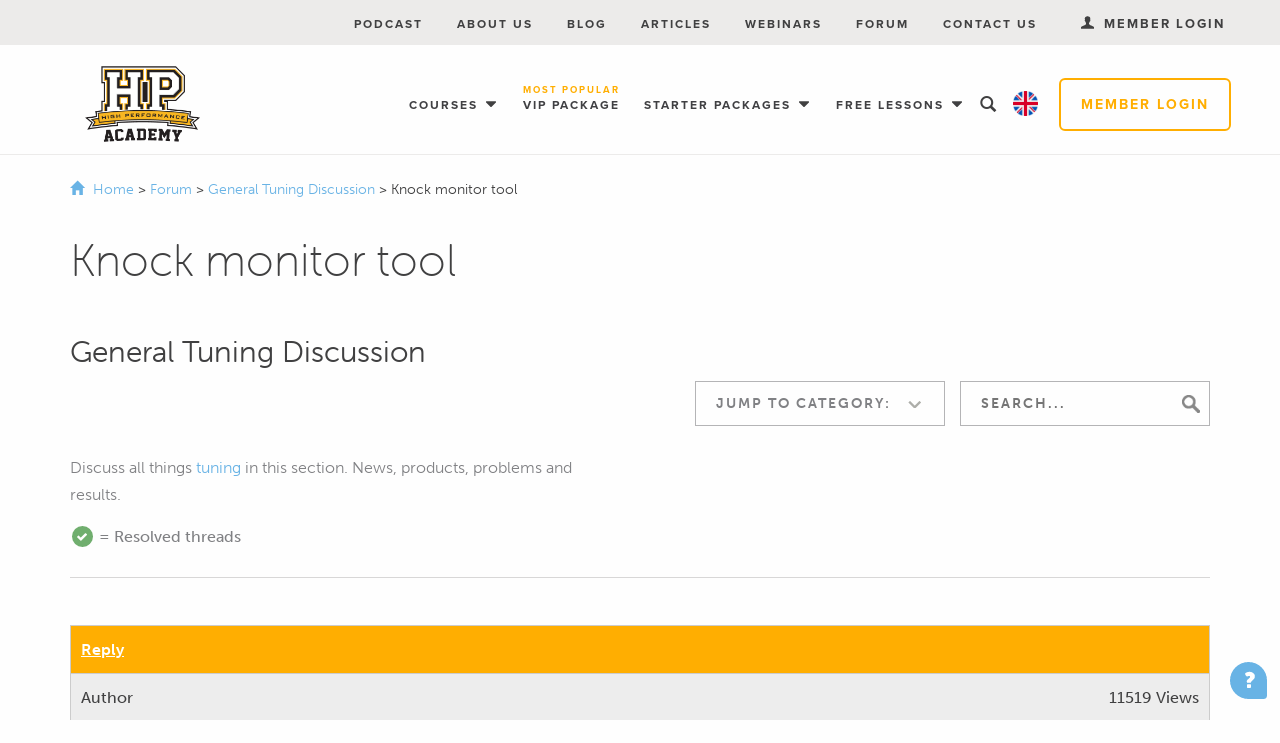

--- FILE ---
content_type: application/javascript
request_url: https://www.hpacademy.com/resources/themes/base/production/js/forum.js?m=1765398749
body_size: 34418
content:
webpackJsonp([5],{

/***/ 522:
/***/ (function(module, exports, __webpack_require__) {

"use strict";


var _typeof = typeof Symbol === "function" && typeof Symbol.iterator === "symbol" ? function (obj) { return typeof obj; } : function (obj) { return obj && typeof Symbol === "function" && obj.constructor === Symbol && obj !== Symbol.prototype ? "symbol" : typeof obj; };

var _jquery = __webpack_require__(6);

var _jquery2 = _interopRequireDefault(_jquery);

var _tinymce = __webpack_require__(63);

var _tinymce2 = _interopRequireDefault(_tinymce);

__webpack_require__(96);

__webpack_require__(267);

__webpack_require__(523);

__webpack_require__(525);

__webpack_require__(527);

__webpack_require__(529);

__webpack_require__(531);

__webpack_require__(533);

__webpack_require__(268);

__webpack_require__(535);

function _interopRequireDefault(obj) { return obj && obj.__esModule ? obj : { default: obj }; }

window.jQuery = _jquery2.default;
$ = _jquery2.default;

// A theme is also required


_tinymce2.default.init({
    selector: "#Form_PostMessageForm_Content", // change this value according to your HTML
    plugins: "saskybbcode textcolor colorpicker link media image",
    menubar: false,
    toolbar: "bold italic underline strikethrough  | forecolor | link media image",
    link_title: false,
    branding: false,
    elementpath: false,
    browser_spellcheck: true,
    relative_urls: false,
    remove_script_host: false
});

$(document).ready(function () {
    $(".gold-upgrade-trigger").on("touch click", function (e) {
        e.preventDefault();

        swal({
            title: "",
            text: "You must be a Gold Member in to post on the forum.",
            confirmButtonColor: "#FFAE01",
            confirmButtonText: "Upgrade",
            closeOnConfirm: true,
            allowOutsideClick: true
        }, function () {
            window.location.assign("/register/gold-membership/");
        });
    });

    $("#forum-filter").on("selectmenuselect", function (event, ui) {
        window.location = event.currentTarget.value;
    });
    /**
     * Handle the OpenID information Box.
     * It will open / hide the little popup
     */

    // default to hiding the BBTags
    if ($("#BBTagsHolder")) {
        $("#BBTagsHolder").hide().removeClass("showing");
    }

    $("#ShowOpenIDdesc").click(function () {
        if ($("#OpenIDDescription").hasClass("showing")) {
            $("#OpenIDDescription").hide().removeClass("showing");
        } else {
            $("#OpenIDDescription").show().addClass("showing");
        }
        return false;
    });

    $("#HideOpenIDdesc").click(function () {
        $("#OpenIDDescription").hide();
        return false;
    });

    /**
     * BBCode Tools
     * While editing / replying to a post you can get a little popup
     * with all the BBCode tags
     */
    $("#BBCodeHint").click(function () {
        if ($("#BBTagsHolder").hasClass("showing")) {
            $(this).text("View Formatting Help");
            $("#BBTagsHolder").hide().removeClass("showing");
        } else {
            $(this).text("Hide Formatting Help");
            $("#BBTagsHolder").show().addClass("showing");
        }
        return false;
    });

    /**
     * MultiFile Uploader called on Reply and Edit Forms
     */
    $("#Form_PostMessageForm_Attachment").MultiFile({ namePattern: "$name-$i" });

    /**
     * Delete post Link.
     *
     * Add a popup to make sure user actually wants to do
     * the dirty and remove that wonderful post
     */

    $(".postModifiers a.deletelink").click(function () {
        var link = $(this);
        var first = $(this).hasClass("firstPost");

        if (first) {
            if (!confirm("Are you sure you wish to delete this thread?\nNote: This will delete ALL posts in this thread.")) return false;
        } else {
            if (!confirm("Are you sure you wish to delete this post?")) return false;
        }

        $.post($(this).attr("href"), function (data) {
            if (first) {
                // if this is the first post then we have removed the entire thread and therefore
                // need to redirect the user to the parent page. To get to the parent page we convert
                // something similar to general-discussion/show/1 to general-discussion/
                var url = window.location.href;

                var pos = url.lastIndexOf("/show");

                if (pos > 0) window.location = url.substring(0, pos);
            } else {
                // deleting a single post.
                link.parents(".singlePost").fadeOut();
            }
        });

        return false;
    });

    /**
     * Mark Post as Spam Link.
     * It needs to warn the user that the post will be deleted
     */
    $(".postModifiers a.markAsSpamLink").click(function () {
        var link = $(this);
        var first = $(this).hasClass("firstPost");

        if (!confirm("Are you sure you wish to mark this post as spam? This will remove the post, and suspend the user account")) return false;

        $.post($(this).attr("href"), function (data) {
            if (first) {
                // if this is the first post then we have removed the entire thread and therefore
                // need to redirect the user to the parent page. To get to the parent page we convert
                // something similar to general-discussion/show/1 to general-discussion/
                var url = window.location.href;

                var pos = url.lastIndexOf("/show");

                if (pos > 0) window.location = url.substring(0, pos);
            } else {
                window.location.reload(true);
            }
        });

        return false;
    });

    /**
     * Delete an Attachment via AJAX
     */
    $("a.deleteAttachment").click(function () {
        if (!confirm("Are you sure you wish to delete this attachment")) return false;
        var id = $(this).attr("rel");

        $.post($(this).attr("href"), function (data) {
            $("#CurrentAttachments li.attachment-" + id).fadeOut(); // hide the deleted attachment
        });

        return false;
    });

    /**
     * Subscribe / Unsubscribe button
     */
    $(".forum-container a.subscribe").click(function () {
        console.log("running subscribe ");
        $.post($(this).attr("href"), function (data) {
            if (data == 1) {
                $(".forum-container a.subscribe").hide().addClass("hidden");
                $(".forum-container  a.unsubscribe").show().removeClass("hidden");
            }
        });
        return false;
    });

    $(".forum-container a.unsubscribe").click(function () {
        console.log("running un subscribe ");
        $.post($(this).attr("href"), function (data) {
            if (data == 1) {
                $(".forum-container a.unsubscribe").hide().addClass("hidden");
                $(".forum-container a.subscribe").show().removeClass("hidden");
            }
        });
        return false;
    });

    /**
     * Ban / Ghost member confirmation
     */
    $("a.banLink, a.ghostLink").click(function () {
        var action = $(this).is(".banLink") ? "ban" : "ghost";

        if (!confirm("Are you sure you wish to " + action + " this user? This will hide all posts by this user on all forums")) {
            return false;
        }
    });

    var $loginCheck = $('#login-check');
    if ($loginCheck.length) {
        var loginCheckTimeout = 3000;
        var loginCheck = function loginCheck() {
            $.get('/forum/checkLoginStatus/', function (data) {
                // console.log(data);
                if ((typeof data === "undefined" ? "undefined" : _typeof(data)) === 'object' && 'status' in data) {
                    if (data.status === 1) {
                        setTimeout(function () {
                            loginCheck();
                        }, loginCheckTimeout);
                    } else if (data.status === 0) {
                        var message = {
                            type: 'danger',
                            text: 'You are no longer logged in'
                        };
                        var messagesHtml = '';
                        messagesHtml += '<br /><div class="alert alert-' + message.type + ' alert-dismissible" role="alert">' + '<button type="button" class="close" data-dismiss="alert" aria-label="Close"><span aria-hidden="true">&times;</span></button>' + message.text + '</div>';
                        messagesHtml += '<div class="notification reminder-note remove ' + message.type + ' open notification-top notification-fixed" role="alert">' + '<div class="container">' + '<h4>' + message.text + '</h4>' + '</div>' + '</div>';
                        $loginCheck.html(messagesHtml);
                        alert(message.text);
                    }
                }
            }, 'json');
        };

        setTimeout(function () {
            loginCheck();
        }, loginCheckTimeout);
    }

    /* Forum filters */
    $('.forum-sections__toggle-menu').on('click', function () {
        var $menu = $('.forum-sections__sections');
        var $button = $(this);

        if ($menu.hasClass('collapsed')) {
            $menu.removeClass('collapsed').height(0);
            var targetHeight = $menu[0].scrollHeight + 'px';

            $menu.animate({ height: targetHeight }, 300, function () {
                $menu.css('height', 'auto');
            });
        } else {
            var initialHeight = $menu.height();
            $menu.height(initialHeight);
            $menu.animate({ height: 0 }, 300, function () {
                $menu.addClass('collapsed');
            });
        }

        $button.toggleClass('active');
    });
});

/***/ }),

/***/ 523:
/***/ (function(module, exports, __webpack_require__) {

// Exports the "textcolor" plugin for usage with module loaders
// Usage:
//   CommonJS:
//     require('tinymce/plugins/textcolor')
//   ES2015:
//     import 'tinymce/plugins/textcolor'
__webpack_require__(524);

/***/ }),

/***/ 524:
/***/ (function(module, exports) {

(function () {
var textcolor = (function () {
    'use strict';

    var global = tinymce.util.Tools.resolve('tinymce.PluginManager');

    var getCurrentColor = function (editor, format) {
      var color;
      editor.dom.getParents(editor.selection.getStart(), function (elm) {
        var value;
        if (value = elm.style[format === 'forecolor' ? 'color' : 'background-color']) {
          color = color ? color : value;
        }
      });
      return color;
    };
    var mapColors = function (colorMap) {
      var i;
      var colors = [];
      for (i = 0; i < colorMap.length; i += 2) {
        colors.push({
          text: colorMap[i + 1],
          color: '#' + colorMap[i]
        });
      }
      return colors;
    };
    var applyFormat = function (editor, format, value) {
      editor.undoManager.transact(function () {
        editor.focus();
        editor.formatter.apply(format, { value: value });
        editor.nodeChanged();
      });
    };
    var removeFormat = function (editor, format) {
      editor.undoManager.transact(function () {
        editor.focus();
        editor.formatter.remove(format, { value: null }, null, true);
        editor.nodeChanged();
      });
    };
    var TextColor = {
      getCurrentColor: getCurrentColor,
      mapColors: mapColors,
      applyFormat: applyFormat,
      removeFormat: removeFormat
    };

    var register = function (editor) {
      editor.addCommand('mceApplyTextcolor', function (format, value) {
        TextColor.applyFormat(editor, format, value);
      });
      editor.addCommand('mceRemoveTextcolor', function (format) {
        TextColor.removeFormat(editor, format);
      });
    };
    var Commands = { register: register };

    var global$1 = tinymce.util.Tools.resolve('tinymce.dom.DOMUtils');

    var global$2 = tinymce.util.Tools.resolve('tinymce.util.Tools');

    var defaultColorMap = [
      '000000',
      'Black',
      '993300',
      'Burnt orange',
      '333300',
      'Dark olive',
      '003300',
      'Dark green',
      '003366',
      'Dark azure',
      '000080',
      'Navy Blue',
      '333399',
      'Indigo',
      '333333',
      'Very dark gray',
      '800000',
      'Maroon',
      'FF6600',
      'Orange',
      '808000',
      'Olive',
      '008000',
      'Green',
      '008080',
      'Teal',
      '0000FF',
      'Blue',
      '666699',
      'Grayish blue',
      '808080',
      'Gray',
      'FF0000',
      'Red',
      'FF9900',
      'Amber',
      '99CC00',
      'Yellow green',
      '339966',
      'Sea green',
      '33CCCC',
      'Turquoise',
      '3366FF',
      'Royal blue',
      '800080',
      'Purple',
      '999999',
      'Medium gray',
      'FF00FF',
      'Magenta',
      'FFCC00',
      'Gold',
      'FFFF00',
      'Yellow',
      '00FF00',
      'Lime',
      '00FFFF',
      'Aqua',
      '00CCFF',
      'Sky blue',
      '993366',
      'Red violet',
      'FFFFFF',
      'White',
      'FF99CC',
      'Pink',
      'FFCC99',
      'Peach',
      'FFFF99',
      'Light yellow',
      'CCFFCC',
      'Pale green',
      'CCFFFF',
      'Pale cyan',
      '99CCFF',
      'Light sky blue',
      'CC99FF',
      'Plum'
    ];
    var getTextColorMap = function (editor) {
      return editor.getParam('textcolor_map', defaultColorMap);
    };
    var getForeColorMap = function (editor) {
      return editor.getParam('forecolor_map', getTextColorMap(editor));
    };
    var getBackColorMap = function (editor) {
      return editor.getParam('backcolor_map', getTextColorMap(editor));
    };
    var getTextColorRows = function (editor) {
      return editor.getParam('textcolor_rows', 5);
    };
    var getTextColorCols = function (editor) {
      return editor.getParam('textcolor_cols', 8);
    };
    var getForeColorRows = function (editor) {
      return editor.getParam('forecolor_rows', getTextColorRows(editor));
    };
    var getBackColorRows = function (editor) {
      return editor.getParam('backcolor_rows', getTextColorRows(editor));
    };
    var getForeColorCols = function (editor) {
      return editor.getParam('forecolor_cols', getTextColorCols(editor));
    };
    var getBackColorCols = function (editor) {
      return editor.getParam('backcolor_cols', getTextColorCols(editor));
    };
    var getColorPickerCallback = function (editor) {
      return editor.getParam('color_picker_callback', null);
    };
    var hasColorPicker = function (editor) {
      return typeof getColorPickerCallback(editor) === 'function';
    };
    var Settings = {
      getForeColorMap: getForeColorMap,
      getBackColorMap: getBackColorMap,
      getForeColorRows: getForeColorRows,
      getBackColorRows: getBackColorRows,
      getForeColorCols: getForeColorCols,
      getBackColorCols: getBackColorCols,
      getColorPickerCallback: getColorPickerCallback,
      hasColorPicker: hasColorPicker
    };

    var global$3 = tinymce.util.Tools.resolve('tinymce.util.I18n');

    var getHtml = function (cols, rows, colorMap, hasColorPicker) {
      var colors, color, html, last, x, y, i, count = 0;
      var id = global$1.DOM.uniqueId('mcearia');
      var getColorCellHtml = function (color, title) {
        var isNoColor = color === 'transparent';
        return '<td class="mce-grid-cell' + (isNoColor ? ' mce-colorbtn-trans' : '') + '">' + '<div id="' + id + '-' + count++ + '"' + ' data-mce-color="' + (color ? color : '') + '"' + ' role="option"' + ' tabIndex="-1"' + ' style="' + (color ? 'background-color: ' + color : '') + '"' + ' title="' + global$3.translate(title) + '">' + (isNoColor ? '&#215;' : '') + '</div>' + '</td>';
      };
      colors = TextColor.mapColors(colorMap);
      colors.push({
        text: global$3.translate('No color'),
        color: 'transparent'
      });
      html = '<table class="mce-grid mce-grid-border mce-colorbutton-grid" role="list" cellspacing="0"><tbody>';
      last = colors.length - 1;
      for (y = 0; y < rows; y++) {
        html += '<tr>';
        for (x = 0; x < cols; x++) {
          i = y * cols + x;
          if (i > last) {
            html += '<td></td>';
          } else {
            color = colors[i];
            html += getColorCellHtml(color.color, color.text);
          }
        }
        html += '</tr>';
      }
      if (hasColorPicker) {
        html += '<tr>' + '<td colspan="' + cols + '" class="mce-custom-color-btn">' + '<div id="' + id + '-c" class="mce-widget mce-btn mce-btn-small mce-btn-flat" ' + 'role="button" tabindex="-1" aria-labelledby="' + id + '-c" style="width: 100%">' + '<button type="button" role="presentation" tabindex="-1">' + global$3.translate('Custom...') + '</button>' + '</div>' + '</td>' + '</tr>';
        html += '<tr>';
        for (x = 0; x < cols; x++) {
          html += getColorCellHtml('', 'Custom color');
        }
        html += '</tr>';
      }
      html += '</tbody></table>';
      return html;
    };
    var ColorPickerHtml = { getHtml: getHtml };

    var setDivColor = function setDivColor(div, value) {
      div.style.background = value;
      div.setAttribute('data-mce-color', value);
    };
    var onButtonClick = function (editor) {
      return function (e) {
        var ctrl = e.control;
        if (ctrl._color) {
          editor.execCommand('mceApplyTextcolor', ctrl.settings.format, ctrl._color);
        } else {
          editor.execCommand('mceRemoveTextcolor', ctrl.settings.format);
        }
      };
    };
    var onPanelClick = function (editor, cols) {
      return function (e) {
        var buttonCtrl = this.parent();
        var value;
        var currentColor = TextColor.getCurrentColor(editor, buttonCtrl.settings.format);
        var selectColor = function (value) {
          editor.execCommand('mceApplyTextcolor', buttonCtrl.settings.format, value);
          buttonCtrl.hidePanel();
          buttonCtrl.color(value);
        };
        var resetColor = function () {
          editor.execCommand('mceRemoveTextcolor', buttonCtrl.settings.format);
          buttonCtrl.hidePanel();
          buttonCtrl.resetColor();
        };
        if (global$1.DOM.getParent(e.target, '.mce-custom-color-btn')) {
          buttonCtrl.hidePanel();
          var colorPickerCallback = Settings.getColorPickerCallback(editor);
          colorPickerCallback.call(editor, function (value) {
            var tableElm = buttonCtrl.panel.getEl().getElementsByTagName('table')[0];
            var customColorCells, div, i;
            customColorCells = global$2.map(tableElm.rows[tableElm.rows.length - 1].childNodes, function (elm) {
              return elm.firstChild;
            });
            for (i = 0; i < customColorCells.length; i++) {
              div = customColorCells[i];
              if (!div.getAttribute('data-mce-color')) {
                break;
              }
            }
            if (i === cols) {
              for (i = 0; i < cols - 1; i++) {
                setDivColor(customColorCells[i], customColorCells[i + 1].getAttribute('data-mce-color'));
              }
            }
            setDivColor(div, value);
            selectColor(value);
          }, currentColor);
        }
        value = e.target.getAttribute('data-mce-color');
        if (value) {
          if (this.lastId) {
            global$1.DOM.get(this.lastId).setAttribute('aria-selected', 'false');
          }
          e.target.setAttribute('aria-selected', true);
          this.lastId = e.target.id;
          if (value === 'transparent') {
            resetColor();
          } else {
            selectColor(value);
          }
        } else if (value !== null) {
          buttonCtrl.hidePanel();
        }
      };
    };
    var renderColorPicker = function (editor, foreColor) {
      return function () {
        var cols = foreColor ? Settings.getForeColorCols(editor) : Settings.getBackColorCols(editor);
        var rows = foreColor ? Settings.getForeColorRows(editor) : Settings.getBackColorRows(editor);
        var colorMap = foreColor ? Settings.getForeColorMap(editor) : Settings.getBackColorMap(editor);
        var hasColorPicker = Settings.hasColorPicker(editor);
        return ColorPickerHtml.getHtml(cols, rows, colorMap, hasColorPicker);
      };
    };
    var register$1 = function (editor) {
      editor.addButton('forecolor', {
        type: 'colorbutton',
        tooltip: 'Text color',
        format: 'forecolor',
        panel: {
          role: 'application',
          ariaRemember: true,
          html: renderColorPicker(editor, true),
          onclick: onPanelClick(editor, Settings.getForeColorCols(editor))
        },
        onclick: onButtonClick(editor)
      });
      editor.addButton('backcolor', {
        type: 'colorbutton',
        tooltip: 'Background color',
        format: 'hilitecolor',
        panel: {
          role: 'application',
          ariaRemember: true,
          html: renderColorPicker(editor, false),
          onclick: onPanelClick(editor, Settings.getBackColorCols(editor))
        },
        onclick: onButtonClick(editor)
      });
    };
    var Buttons = { register: register$1 };

    global.add('textcolor', function (editor) {
      Commands.register(editor);
      Buttons.register(editor);
    });
    function Plugin () {
    }

    return Plugin;

}());
})();


/***/ }),

/***/ 525:
/***/ (function(module, exports, __webpack_require__) {

// Exports the "colorpicker" plugin for usage with module loaders
// Usage:
//   CommonJS:
//     require('tinymce/plugins/colorpicker')
//   ES2015:
//     import 'tinymce/plugins/colorpicker'
__webpack_require__(526);

/***/ }),

/***/ 526:
/***/ (function(module, exports) {

(function () {
var colorpicker = (function () {
    'use strict';

    var global = tinymce.util.Tools.resolve('tinymce.PluginManager');

    var global$1 = tinymce.util.Tools.resolve('tinymce.util.Color');

    var showPreview = function (win, hexColor) {
      win.find('#preview')[0].getEl().style.background = hexColor;
    };
    var setColor = function (win, value) {
      var color = global$1(value), rgb = color.toRgb();
      win.fromJSON({
        r: rgb.r,
        g: rgb.g,
        b: rgb.b,
        hex: color.toHex().substr(1)
      });
      showPreview(win, color.toHex());
    };
    var open = function (editor, callback, value) {
      var win = editor.windowManager.open({
        title: 'Color',
        items: {
          type: 'container',
          layout: 'flex',
          direction: 'row',
          align: 'stretch',
          padding: 5,
          spacing: 10,
          items: [
            {
              type: 'colorpicker',
              value: value,
              onchange: function () {
                var rgb = this.rgb();
                if (win) {
                  win.find('#r').value(rgb.r);
                  win.find('#g').value(rgb.g);
                  win.find('#b').value(rgb.b);
                  win.find('#hex').value(this.value().substr(1));
                  showPreview(win, this.value());
                }
              }
            },
            {
              type: 'form',
              padding: 0,
              labelGap: 5,
              defaults: {
                type: 'textbox',
                size: 7,
                value: '0',
                flex: 1,
                spellcheck: false,
                onchange: function () {
                  var colorPickerCtrl = win.find('colorpicker')[0];
                  var name, value;
                  name = this.name();
                  value = this.value();
                  if (name === 'hex') {
                    value = '#' + value;
                    setColor(win, value);
                    colorPickerCtrl.value(value);
                    return;
                  }
                  value = {
                    r: win.find('#r').value(),
                    g: win.find('#g').value(),
                    b: win.find('#b').value()
                  };
                  colorPickerCtrl.value(value);
                  setColor(win, value);
                }
              },
              items: [
                {
                  name: 'r',
                  label: 'R',
                  autofocus: 1
                },
                {
                  name: 'g',
                  label: 'G'
                },
                {
                  name: 'b',
                  label: 'B'
                },
                {
                  name: 'hex',
                  label: '#',
                  value: '000000'
                },
                {
                  name: 'preview',
                  type: 'container',
                  border: 1
                }
              ]
            }
          ]
        },
        onSubmit: function () {
          callback('#' + win.toJSON().hex);
        }
      });
      setColor(win, value);
    };
    var Dialog = { open: open };

    global.add('colorpicker', function (editor) {
      if (!editor.settings.color_picker_callback) {
        editor.settings.color_picker_callback = function (callback, value) {
          Dialog.open(editor, callback, value);
        };
      }
    });
    function Plugin () {
    }

    return Plugin;

}());
})();


/***/ }),

/***/ 527:
/***/ (function(module, exports, __webpack_require__) {

// Exports the "link" plugin for usage with module loaders
// Usage:
//   CommonJS:
//     require('tinymce/plugins/link')
//   ES2015:
//     import 'tinymce/plugins/link'
__webpack_require__(528);

/***/ }),

/***/ 528:
/***/ (function(module, exports) {

(function () {
var link = (function (domGlobals) {
    'use strict';

    var global = tinymce.util.Tools.resolve('tinymce.PluginManager');

    var global$1 = tinymce.util.Tools.resolve('tinymce.util.VK');

    var assumeExternalTargets = function (editorSettings) {
      return typeof editorSettings.link_assume_external_targets === 'boolean' ? editorSettings.link_assume_external_targets : false;
    };
    var hasContextToolbar = function (editorSettings) {
      return typeof editorSettings.link_context_toolbar === 'boolean' ? editorSettings.link_context_toolbar : false;
    };
    var getLinkList = function (editorSettings) {
      return editorSettings.link_list;
    };
    var hasDefaultLinkTarget = function (editorSettings) {
      return typeof editorSettings.default_link_target === 'string';
    };
    var getDefaultLinkTarget = function (editorSettings) {
      return editorSettings.default_link_target;
    };
    var getTargetList = function (editorSettings) {
      return editorSettings.target_list;
    };
    var setTargetList = function (editor, list) {
      editor.settings.target_list = list;
    };
    var shouldShowTargetList = function (editorSettings) {
      return getTargetList(editorSettings) !== false;
    };
    var getRelList = function (editorSettings) {
      return editorSettings.rel_list;
    };
    var hasRelList = function (editorSettings) {
      return getRelList(editorSettings) !== undefined;
    };
    var getLinkClassList = function (editorSettings) {
      return editorSettings.link_class_list;
    };
    var hasLinkClassList = function (editorSettings) {
      return getLinkClassList(editorSettings) !== undefined;
    };
    var shouldShowLinkTitle = function (editorSettings) {
      return editorSettings.link_title !== false;
    };
    var allowUnsafeLinkTarget = function (editorSettings) {
      return typeof editorSettings.allow_unsafe_link_target === 'boolean' ? editorSettings.allow_unsafe_link_target : false;
    };
    var Settings = {
      assumeExternalTargets: assumeExternalTargets,
      hasContextToolbar: hasContextToolbar,
      getLinkList: getLinkList,
      hasDefaultLinkTarget: hasDefaultLinkTarget,
      getDefaultLinkTarget: getDefaultLinkTarget,
      getTargetList: getTargetList,
      setTargetList: setTargetList,
      shouldShowTargetList: shouldShowTargetList,
      getRelList: getRelList,
      hasRelList: hasRelList,
      getLinkClassList: getLinkClassList,
      hasLinkClassList: hasLinkClassList,
      shouldShowLinkTitle: shouldShowLinkTitle,
      allowUnsafeLinkTarget: allowUnsafeLinkTarget
    };

    var global$2 = tinymce.util.Tools.resolve('tinymce.dom.DOMUtils');

    var global$3 = tinymce.util.Tools.resolve('tinymce.Env');

    var appendClickRemove = function (link, evt) {
      domGlobals.document.body.appendChild(link);
      link.dispatchEvent(evt);
      domGlobals.document.body.removeChild(link);
    };
    var open = function (url) {
      if (!global$3.ie || global$3.ie > 10) {
        var link = domGlobals.document.createElement('a');
        link.target = '_blank';
        link.href = url;
        link.rel = 'noreferrer noopener';
        var evt = domGlobals.document.createEvent('MouseEvents');
        evt.initMouseEvent('click', true, true, domGlobals.window, 0, 0, 0, 0, 0, false, false, false, false, 0, null);
        appendClickRemove(link, evt);
      } else {
        var win = domGlobals.window.open('', '_blank');
        if (win) {
          win.opener = null;
          var doc = win.document;
          doc.open();
          doc.write('<meta http-equiv="refresh" content="0; url=' + global$2.DOM.encode(url) + '">');
          doc.close();
        }
      }
    };
    var OpenUrl = { open: open };

    var global$4 = tinymce.util.Tools.resolve('tinymce.util.Tools');

    var toggleTargetRules = function (rel, isUnsafe) {
      var rules = ['noopener'];
      var newRel = rel ? rel.split(/\s+/) : [];
      var toString = function (rel) {
        return global$4.trim(rel.sort().join(' '));
      };
      var addTargetRules = function (rel) {
        rel = removeTargetRules(rel);
        return rel.length ? rel.concat(rules) : rules;
      };
      var removeTargetRules = function (rel) {
        return rel.filter(function (val) {
          return global$4.inArray(rules, val) === -1;
        });
      };
      newRel = isUnsafe ? addTargetRules(newRel) : removeTargetRules(newRel);
      return newRel.length ? toString(newRel) : null;
    };
    var trimCaretContainers = function (text) {
      return text.replace(/\uFEFF/g, '');
    };
    var getAnchorElement = function (editor, selectedElm) {
      selectedElm = selectedElm || editor.selection.getNode();
      if (isImageFigure(selectedElm)) {
        return editor.dom.select('a[href]', selectedElm)[0];
      } else {
        return editor.dom.getParent(selectedElm, 'a[href]');
      }
    };
    var getAnchorText = function (selection, anchorElm) {
      var text = anchorElm ? anchorElm.innerText || anchorElm.textContent : selection.getContent({ format: 'text' });
      return trimCaretContainers(text);
    };
    var isLink = function (elm) {
      return elm && elm.nodeName === 'A' && elm.href;
    };
    var hasLinks = function (elements) {
      return global$4.grep(elements, isLink).length > 0;
    };
    var isOnlyTextSelected = function (html) {
      if (/</.test(html) && (!/^<a [^>]+>[^<]+<\/a>$/.test(html) || html.indexOf('href=') === -1)) {
        return false;
      }
      return true;
    };
    var isImageFigure = function (node) {
      return node && node.nodeName === 'FIGURE' && /\bimage\b/i.test(node.className);
    };
    var link = function (editor, attachState) {
      return function (data) {
        editor.undoManager.transact(function () {
          var selectedElm = editor.selection.getNode();
          var anchorElm = getAnchorElement(editor, selectedElm);
          var linkAttrs = {
            href: data.href,
            target: data.target ? data.target : null,
            rel: data.rel ? data.rel : null,
            class: data.class ? data.class : null,
            title: data.title ? data.title : null
          };
          if (!Settings.hasRelList(editor.settings) && Settings.allowUnsafeLinkTarget(editor.settings) === false) {
            linkAttrs.rel = toggleTargetRules(linkAttrs.rel, linkAttrs.target === '_blank');
          }
          if (data.href === attachState.href) {
            attachState.attach();
            attachState = {};
          }
          if (anchorElm) {
            editor.focus();
            if (data.hasOwnProperty('text')) {
              if ('innerText' in anchorElm) {
                anchorElm.innerText = data.text;
              } else {
                anchorElm.textContent = data.text;
              }
            }
            editor.dom.setAttribs(anchorElm, linkAttrs);
            editor.selection.select(anchorElm);
            editor.undoManager.add();
          } else {
            if (isImageFigure(selectedElm)) {
              linkImageFigure(editor, selectedElm, linkAttrs);
            } else if (data.hasOwnProperty('text')) {
              editor.insertContent(editor.dom.createHTML('a', linkAttrs, editor.dom.encode(data.text)));
            } else {
              editor.execCommand('mceInsertLink', false, linkAttrs);
            }
          }
        });
      };
    };
    var unlink = function (editor) {
      return function () {
        editor.undoManager.transact(function () {
          var node = editor.selection.getNode();
          if (isImageFigure(node)) {
            unlinkImageFigure(editor, node);
          } else {
            editor.execCommand('unlink');
          }
        });
      };
    };
    var unlinkImageFigure = function (editor, fig) {
      var a, img;
      img = editor.dom.select('img', fig)[0];
      if (img) {
        a = editor.dom.getParents(img, 'a[href]', fig)[0];
        if (a) {
          a.parentNode.insertBefore(img, a);
          editor.dom.remove(a);
        }
      }
    };
    var linkImageFigure = function (editor, fig, attrs) {
      var a, img;
      img = editor.dom.select('img', fig)[0];
      if (img) {
        a = editor.dom.create('a', attrs);
        img.parentNode.insertBefore(a, img);
        a.appendChild(img);
      }
    };
    var Utils = {
      link: link,
      unlink: unlink,
      isLink: isLink,
      hasLinks: hasLinks,
      isOnlyTextSelected: isOnlyTextSelected,
      getAnchorElement: getAnchorElement,
      getAnchorText: getAnchorText,
      toggleTargetRules: toggleTargetRules
    };

    var global$5 = tinymce.util.Tools.resolve('tinymce.util.Delay');

    var global$6 = tinymce.util.Tools.resolve('tinymce.util.XHR');

    var attachState = {};
    var createLinkList = function (editor, callback) {
      var linkList = Settings.getLinkList(editor.settings);
      if (typeof linkList === 'string') {
        global$6.send({
          url: linkList,
          success: function (text) {
            callback(editor, JSON.parse(text));
          }
        });
      } else if (typeof linkList === 'function') {
        linkList(function (list) {
          callback(editor, list);
        });
      } else {
        callback(editor, linkList);
      }
    };
    var buildListItems = function (inputList, itemCallback, startItems) {
      var appendItems = function (values, output) {
        output = output || [];
        global$4.each(values, function (item) {
          var menuItem = { text: item.text || item.title };
          if (item.menu) {
            menuItem.menu = appendItems(item.menu);
          } else {
            menuItem.value = item.value;
            if (itemCallback) {
              itemCallback(menuItem);
            }
          }
          output.push(menuItem);
        });
        return output;
      };
      return appendItems(inputList, startItems || []);
    };
    var delayedConfirm = function (editor, message, callback) {
      var rng = editor.selection.getRng();
      global$5.setEditorTimeout(editor, function () {
        editor.windowManager.confirm(message, function (state) {
          editor.selection.setRng(rng);
          callback(state);
        });
      });
    };
    var showDialog = function (editor, linkList) {
      var data = {};
      var selection = editor.selection;
      var dom = editor.dom;
      var anchorElm, initialText;
      var win, onlyText, textListCtrl, linkListCtrl, relListCtrl, targetListCtrl, classListCtrl, linkTitleCtrl, value;
      var linkListChangeHandler = function (e) {
        var textCtrl = win.find('#text');
        if (!textCtrl.value() || e.lastControl && textCtrl.value() === e.lastControl.text()) {
          textCtrl.value(e.control.text());
        }
        win.find('#href').value(e.control.value());
      };
      var buildAnchorListControl = function (url) {
        var anchorList = [];
        global$4.each(editor.dom.select('a:not([href])'), function (anchor) {
          var id = anchor.name || anchor.id;
          if (id) {
            anchorList.push({
              text: id,
              value: '#' + id,
              selected: url.indexOf('#' + id) !== -1
            });
          }
        });
        if (anchorList.length) {
          anchorList.unshift({
            text: 'None',
            value: ''
          });
          return {
            name: 'anchor',
            type: 'listbox',
            label: 'Anchors',
            values: anchorList,
            onselect: linkListChangeHandler
          };
        }
      };
      var updateText = function () {
        if (!initialText && onlyText && !data.text) {
          this.parent().parent().find('#text')[0].value(this.value());
        }
      };
      var urlChange = function (e) {
        var meta = e.meta || {};
        if (linkListCtrl) {
          linkListCtrl.value(editor.convertURL(this.value(), 'href'));
        }
        global$4.each(e.meta, function (value, key) {
          var inp = win.find('#' + key);
          if (key === 'text') {
            if (initialText.length === 0) {
              inp.value(value);
              data.text = value;
            }
          } else {
            inp.value(value);
          }
        });
        if (meta.attach) {
          attachState = {
            href: this.value(),
            attach: meta.attach
          };
        }
        if (!meta.text) {
          updateText.call(this);
        }
      };
      var onBeforeCall = function (e) {
        e.meta = win.toJSON();
      };
      onlyText = Utils.isOnlyTextSelected(selection.getContent());
      anchorElm = Utils.getAnchorElement(editor);
      data.text = initialText = Utils.getAnchorText(editor.selection, anchorElm);
      data.href = anchorElm ? dom.getAttrib(anchorElm, 'href') : '';
      if (anchorElm) {
        data.target = dom.getAttrib(anchorElm, 'target');
      } else if (Settings.hasDefaultLinkTarget(editor.settings)) {
        data.target = Settings.getDefaultLinkTarget(editor.settings);
      }
      if (value = dom.getAttrib(anchorElm, 'rel')) {
        data.rel = value;
      }
      if (value = dom.getAttrib(anchorElm, 'class')) {
        data.class = value;
      }
      if (value = dom.getAttrib(anchorElm, 'title')) {
        data.title = value;
      }
      if (onlyText) {
        textListCtrl = {
          name: 'text',
          type: 'textbox',
          size: 40,
          label: 'Text to display',
          onchange: function () {
            data.text = this.value();
          }
        };
      }
      if (linkList) {
        linkListCtrl = {
          type: 'listbox',
          label: 'Link list',
          values: buildListItems(linkList, function (item) {
            item.value = editor.convertURL(item.value || item.url, 'href');
          }, [{
              text: 'None',
              value: ''
            }]),
          onselect: linkListChangeHandler,
          value: editor.convertURL(data.href, 'href'),
          onPostRender: function () {
            linkListCtrl = this;
          }
        };
      }
      if (Settings.shouldShowTargetList(editor.settings)) {
        if (Settings.getTargetList(editor.settings) === undefined) {
          Settings.setTargetList(editor, [
            {
              text: 'None',
              value: ''
            },
            {
              text: 'New window',
              value: '_blank'
            }
          ]);
        }
        targetListCtrl = {
          name: 'target',
          type: 'listbox',
          label: 'Target',
          values: buildListItems(Settings.getTargetList(editor.settings))
        };
      }
      if (Settings.hasRelList(editor.settings)) {
        relListCtrl = {
          name: 'rel',
          type: 'listbox',
          label: 'Rel',
          values: buildListItems(Settings.getRelList(editor.settings), function (item) {
            if (Settings.allowUnsafeLinkTarget(editor.settings) === false) {
              item.value = Utils.toggleTargetRules(item.value, data.target === '_blank');
            }
          })
        };
      }
      if (Settings.hasLinkClassList(editor.settings)) {
        classListCtrl = {
          name: 'class',
          type: 'listbox',
          label: 'Class',
          values: buildListItems(Settings.getLinkClassList(editor.settings), function (item) {
            if (item.value) {
              item.textStyle = function () {
                return editor.formatter.getCssText({
                  inline: 'a',
                  classes: [item.value]
                });
              };
            }
          })
        };
      }
      if (Settings.shouldShowLinkTitle(editor.settings)) {
        linkTitleCtrl = {
          name: 'title',
          type: 'textbox',
          label: 'Title',
          value: data.title
        };
      }
      win = editor.windowManager.open({
        title: 'Insert link',
        data: data,
        body: [
          {
            name: 'href',
            type: 'filepicker',
            filetype: 'file',
            size: 40,
            autofocus: true,
            label: 'Url',
            onchange: urlChange,
            onkeyup: updateText,
            onpaste: updateText,
            onbeforecall: onBeforeCall
          },
          textListCtrl,
          linkTitleCtrl,
          buildAnchorListControl(data.href),
          linkListCtrl,
          relListCtrl,
          targetListCtrl,
          classListCtrl
        ],
        onSubmit: function (e) {
          var assumeExternalTargets = Settings.assumeExternalTargets(editor.settings);
          var insertLink = Utils.link(editor, attachState);
          var removeLink = Utils.unlink(editor);
          var resultData = global$4.extend({}, data, e.data);
          var href = resultData.href;
          if (!href) {
            removeLink();
            return;
          }
          if (!onlyText || resultData.text === initialText) {
            delete resultData.text;
          }
          if (href.indexOf('@') > 0 && href.indexOf('//') === -1 && href.indexOf('mailto:') === -1) {
            delayedConfirm(editor, 'The URL you entered seems to be an email address. Do you want to add the required mailto: prefix?', function (state) {
              if (state) {
                resultData.href = 'mailto:' + href;
              }
              insertLink(resultData);
            });
            return;
          }
          if (assumeExternalTargets === true && !/^\w+:/i.test(href) || assumeExternalTargets === false && /^\s*www[\.|\d\.]/i.test(href)) {
            delayedConfirm(editor, 'The URL you entered seems to be an external link. Do you want to add the required http:// prefix?', function (state) {
              if (state) {
                resultData.href = 'http://' + href;
              }
              insertLink(resultData);
            });
            return;
          }
          insertLink(resultData);
        }
      });
    };
    var open$1 = function (editor) {
      createLinkList(editor, showDialog);
    };
    var Dialog = { open: open$1 };

    var getLink = function (editor, elm) {
      return editor.dom.getParent(elm, 'a[href]');
    };
    var getSelectedLink = function (editor) {
      return getLink(editor, editor.selection.getStart());
    };
    var getHref = function (elm) {
      var href = elm.getAttribute('data-mce-href');
      return href ? href : elm.getAttribute('href');
    };
    var isContextMenuVisible = function (editor) {
      var contextmenu = editor.plugins.contextmenu;
      return contextmenu ? contextmenu.isContextMenuVisible() : false;
    };
    var hasOnlyAltModifier = function (e) {
      return e.altKey === true && e.shiftKey === false && e.ctrlKey === false && e.metaKey === false;
    };
    var gotoLink = function (editor, a) {
      if (a) {
        var href = getHref(a);
        if (/^#/.test(href)) {
          var targetEl = editor.$(href);
          if (targetEl.length) {
            editor.selection.scrollIntoView(targetEl[0], true);
          }
        } else {
          OpenUrl.open(a.href);
        }
      }
    };
    var openDialog = function (editor) {
      return function () {
        Dialog.open(editor);
      };
    };
    var gotoSelectedLink = function (editor) {
      return function () {
        gotoLink(editor, getSelectedLink(editor));
      };
    };
    var leftClickedOnAHref = function (editor) {
      return function (elm) {
        var sel, rng, node;
        if (Settings.hasContextToolbar(editor.settings) && !isContextMenuVisible(editor) && Utils.isLink(elm)) {
          sel = editor.selection;
          rng = sel.getRng();
          node = rng.startContainer;
          if (node.nodeType === 3 && sel.isCollapsed() && rng.startOffset > 0 && rng.startOffset < node.data.length) {
            return true;
          }
        }
        return false;
      };
    };
    var setupGotoLinks = function (editor) {
      editor.on('click', function (e) {
        var link = getLink(editor, e.target);
        if (link && global$1.metaKeyPressed(e)) {
          e.preventDefault();
          gotoLink(editor, link);
        }
      });
      editor.on('keydown', function (e) {
        var link = getSelectedLink(editor);
        if (link && e.keyCode === 13 && hasOnlyAltModifier(e)) {
          e.preventDefault();
          gotoLink(editor, link);
        }
      });
    };
    var toggleActiveState = function (editor) {
      return function () {
        var self = this;
        editor.on('nodechange', function (e) {
          self.active(!editor.readonly && !!Utils.getAnchorElement(editor, e.element));
        });
      };
    };
    var toggleViewLinkState = function (editor) {
      return function () {
        var self = this;
        var toggleVisibility = function (e) {
          if (Utils.hasLinks(e.parents)) {
            self.show();
          } else {
            self.hide();
          }
        };
        if (!Utils.hasLinks(editor.dom.getParents(editor.selection.getStart()))) {
          self.hide();
        }
        editor.on('nodechange', toggleVisibility);
        self.on('remove', function () {
          editor.off('nodechange', toggleVisibility);
        });
      };
    };
    var Actions = {
      openDialog: openDialog,
      gotoSelectedLink: gotoSelectedLink,
      leftClickedOnAHref: leftClickedOnAHref,
      setupGotoLinks: setupGotoLinks,
      toggleActiveState: toggleActiveState,
      toggleViewLinkState: toggleViewLinkState
    };

    var register = function (editor) {
      editor.addCommand('mceLink', Actions.openDialog(editor));
    };
    var Commands = { register: register };

    var setup = function (editor) {
      editor.addShortcut('Meta+K', '', Actions.openDialog(editor));
    };
    var Keyboard = { setup: setup };

    var setupButtons = function (editor) {
      editor.addButton('link', {
        active: false,
        icon: 'link',
        tooltip: 'Insert/edit link',
        onclick: Actions.openDialog(editor),
        onpostrender: Actions.toggleActiveState(editor)
      });
      editor.addButton('unlink', {
        active: false,
        icon: 'unlink',
        tooltip: 'Remove link',
        onclick: Utils.unlink(editor),
        onpostrender: Actions.toggleActiveState(editor)
      });
      if (editor.addContextToolbar) {
        editor.addButton('openlink', {
          icon: 'newtab',
          tooltip: 'Open link',
          onclick: Actions.gotoSelectedLink(editor)
        });
      }
    };
    var setupMenuItems = function (editor) {
      editor.addMenuItem('openlink', {
        text: 'Open link',
        icon: 'newtab',
        onclick: Actions.gotoSelectedLink(editor),
        onPostRender: Actions.toggleViewLinkState(editor),
        prependToContext: true
      });
      editor.addMenuItem('link', {
        icon: 'link',
        text: 'Link',
        shortcut: 'Meta+K',
        onclick: Actions.openDialog(editor),
        stateSelector: 'a[href]',
        context: 'insert',
        prependToContext: true
      });
      editor.addMenuItem('unlink', {
        icon: 'unlink',
        text: 'Remove link',
        onclick: Utils.unlink(editor),
        stateSelector: 'a[href]'
      });
    };
    var setupContextToolbars = function (editor) {
      if (editor.addContextToolbar) {
        editor.addContextToolbar(Actions.leftClickedOnAHref(editor), 'openlink | link unlink');
      }
    };
    var Controls = {
      setupButtons: setupButtons,
      setupMenuItems: setupMenuItems,
      setupContextToolbars: setupContextToolbars
    };

    global.add('link', function (editor) {
      Controls.setupButtons(editor);
      Controls.setupMenuItems(editor);
      Controls.setupContextToolbars(editor);
      Actions.setupGotoLinks(editor);
      Commands.register(editor);
      Keyboard.setup(editor);
    });
    function Plugin () {
    }

    return Plugin;

}(window));
})();


/***/ }),

/***/ 529:
/***/ (function(module, exports, __webpack_require__) {

// Exports the "media" plugin for usage with module loaders
// Usage:
//   CommonJS:
//     require('tinymce/plugins/media')
//   ES2015:
//     import 'tinymce/plugins/media'
__webpack_require__(530);

/***/ }),

/***/ 530:
/***/ (function(module, exports) {

(function () {
var media = (function () {
    'use strict';

    var global = tinymce.util.Tools.resolve('tinymce.PluginManager');

    var global$1 = tinymce.util.Tools.resolve('tinymce.Env');

    var global$2 = tinymce.util.Tools.resolve('tinymce.util.Tools');

    var getScripts = function (editor) {
      return editor.getParam('media_scripts');
    };
    var getAudioTemplateCallback = function (editor) {
      return editor.getParam('audio_template_callback');
    };
    var getVideoTemplateCallback = function (editor) {
      return editor.getParam('video_template_callback');
    };
    var hasLiveEmbeds = function (editor) {
      return editor.getParam('media_live_embeds', true);
    };
    var shouldFilterHtml = function (editor) {
      return editor.getParam('media_filter_html', true);
    };
    var getUrlResolver = function (editor) {
      return editor.getParam('media_url_resolver');
    };
    var hasAltSource = function (editor) {
      return editor.getParam('media_alt_source', true);
    };
    var hasPoster = function (editor) {
      return editor.getParam('media_poster', true);
    };
    var hasDimensions = function (editor) {
      return editor.getParam('media_dimensions', true);
    };
    var Settings = {
      getScripts: getScripts,
      getAudioTemplateCallback: getAudioTemplateCallback,
      getVideoTemplateCallback: getVideoTemplateCallback,
      hasLiveEmbeds: hasLiveEmbeds,
      shouldFilterHtml: shouldFilterHtml,
      getUrlResolver: getUrlResolver,
      hasAltSource: hasAltSource,
      hasPoster: hasPoster,
      hasDimensions: hasDimensions
    };

    var Cell = function (initial) {
      var value = initial;
      var get = function () {
        return value;
      };
      var set = function (v) {
        value = v;
      };
      var clone = function () {
        return Cell(get());
      };
      return {
        get: get,
        set: set,
        clone: clone
      };
    };

    var noop = function () {
    };
    var constant = function (value) {
      return function () {
        return value;
      };
    };
    var never = constant(false);
    var always = constant(true);

    var none = function () {
      return NONE;
    };
    var NONE = function () {
      var eq = function (o) {
        return o.isNone();
      };
      var call = function (thunk) {
        return thunk();
      };
      var id = function (n) {
        return n;
      };
      var me = {
        fold: function (n, s) {
          return n();
        },
        is: never,
        isSome: never,
        isNone: always,
        getOr: id,
        getOrThunk: call,
        getOrDie: function (msg) {
          throw new Error(msg || 'error: getOrDie called on none.');
        },
        getOrNull: constant(null),
        getOrUndefined: constant(undefined),
        or: id,
        orThunk: call,
        map: none,
        each: noop,
        bind: none,
        exists: never,
        forall: always,
        filter: none,
        equals: eq,
        equals_: eq,
        toArray: function () {
          return [];
        },
        toString: constant('none()')
      };
      if (Object.freeze) {
        Object.freeze(me);
      }
      return me;
    }();
    var some = function (a) {
      var constant_a = constant(a);
      var self = function () {
        return me;
      };
      var bind = function (f) {
        return f(a);
      };
      var me = {
        fold: function (n, s) {
          return s(a);
        },
        is: function (v) {
          return a === v;
        },
        isSome: always,
        isNone: never,
        getOr: constant_a,
        getOrThunk: constant_a,
        getOrDie: constant_a,
        getOrNull: constant_a,
        getOrUndefined: constant_a,
        or: self,
        orThunk: self,
        map: function (f) {
          return some(f(a));
        },
        each: function (f) {
          f(a);
        },
        bind: bind,
        exists: bind,
        forall: bind,
        filter: function (f) {
          return f(a) ? me : NONE;
        },
        toArray: function () {
          return [a];
        },
        toString: function () {
          return 'some(' + a + ')';
        },
        equals: function (o) {
          return o.is(a);
        },
        equals_: function (o, elementEq) {
          return o.fold(never, function (b) {
            return elementEq(a, b);
          });
        }
      };
      return me;
    };
    var from = function (value) {
      return value === null || value === undefined ? NONE : some(value);
    };
    var Option = {
      some: some,
      none: none,
      from: from
    };

    var hasOwnProperty = Object.hasOwnProperty;
    var get = function (obj, key) {
      return has(obj, key) ? Option.from(obj[key]) : Option.none();
    };
    var has = function (obj, key) {
      return hasOwnProperty.call(obj, key);
    };

    var global$3 = tinymce.util.Tools.resolve('tinymce.dom.DOMUtils');

    var global$4 = tinymce.util.Tools.resolve('tinymce.html.SaxParser');

    var getVideoScriptMatch = function (prefixes, src) {
      if (prefixes) {
        for (var i = 0; i < prefixes.length; i++) {
          if (src.indexOf(prefixes[i].filter) !== -1) {
            return prefixes[i];
          }
        }
      }
    };
    var VideoScript = { getVideoScriptMatch: getVideoScriptMatch };

    var DOM = global$3.DOM;
    var trimPx = function (value) {
      return value.replace(/px$/, '');
    };
    var getEphoxEmbedData = function (attrs) {
      var style = attrs.map.style;
      var styles = style ? DOM.parseStyle(style) : {};
      return {
        type: 'ephox-embed-iri',
        source1: attrs.map['data-ephox-embed-iri'],
        source2: '',
        poster: '',
        width: get(styles, 'max-width').map(trimPx).getOr(''),
        height: get(styles, 'max-height').map(trimPx).getOr('')
      };
    };
    var htmlToData = function (prefixes, html) {
      var isEphoxEmbed = Cell(false);
      var data = {};
      global$4({
        validate: false,
        allow_conditional_comments: true,
        special: 'script,noscript',
        start: function (name, attrs) {
          if (isEphoxEmbed.get()) ; else if (has(attrs.map, 'data-ephox-embed-iri')) {
            isEphoxEmbed.set(true);
            data = getEphoxEmbedData(attrs);
          } else {
            if (!data.source1 && name === 'param') {
              data.source1 = attrs.map.movie;
            }
            if (name === 'iframe' || name === 'object' || name === 'embed' || name === 'video' || name === 'audio') {
              if (!data.type) {
                data.type = name;
              }
              data = global$2.extend(attrs.map, data);
            }
            if (name === 'script') {
              var videoScript = VideoScript.getVideoScriptMatch(prefixes, attrs.map.src);
              if (!videoScript) {
                return;
              }
              data = {
                type: 'script',
                source1: attrs.map.src,
                width: videoScript.width,
                height: videoScript.height
              };
            }
            if (name === 'source') {
              if (!data.source1) {
                data.source1 = attrs.map.src;
              } else if (!data.source2) {
                data.source2 = attrs.map.src;
              }
            }
            if (name === 'img' && !data.poster) {
              data.poster = attrs.map.src;
            }
          }
        }
      }).parse(html);
      data.source1 = data.source1 || data.src || data.data;
      data.source2 = data.source2 || '';
      data.poster = data.poster || '';
      return data;
    };
    var HtmlToData = { htmlToData: htmlToData };

    var global$5 = tinymce.util.Tools.resolve('tinymce.util.Promise');

    var guess = function (url) {
      var mimes = {
        mp3: 'audio/mpeg',
        wav: 'audio/wav',
        mp4: 'video/mp4',
        webm: 'video/webm',
        ogg: 'video/ogg',
        swf: 'application/x-shockwave-flash'
      };
      var fileEnd = url.toLowerCase().split('.').pop();
      var mime = mimes[fileEnd];
      return mime ? mime : '';
    };
    var Mime = { guess: guess };

    var global$6 = tinymce.util.Tools.resolve('tinymce.html.Schema');

    var global$7 = tinymce.util.Tools.resolve('tinymce.html.Writer');

    var DOM$1 = global$3.DOM;
    var addPx = function (value) {
      return /^[0-9.]+$/.test(value) ? value + 'px' : value;
    };
    var setAttributes = function (attrs, updatedAttrs) {
      for (var name in updatedAttrs) {
        var value = '' + updatedAttrs[name];
        if (attrs.map[name]) {
          var i = attrs.length;
          while (i--) {
            var attr = attrs[i];
            if (attr.name === name) {
              if (value) {
                attrs.map[name] = value;
                attr.value = value;
              } else {
                delete attrs.map[name];
                attrs.splice(i, 1);
              }
            }
          }
        } else if (value) {
          attrs.push({
            name: name,
            value: value
          });
          attrs.map[name] = value;
        }
      }
    };
    var updateEphoxEmbed = function (data, attrs) {
      var style = attrs.map.style;
      var styleMap = style ? DOM$1.parseStyle(style) : {};
      styleMap['max-width'] = addPx(data.width);
      styleMap['max-height'] = addPx(data.height);
      setAttributes(attrs, { style: DOM$1.serializeStyle(styleMap) });
    };
    var updateHtml = function (html, data, updateAll) {
      var writer = global$7();
      var isEphoxEmbed = Cell(false);
      var sourceCount = 0;
      var hasImage;
      global$4({
        validate: false,
        allow_conditional_comments: true,
        special: 'script,noscript',
        comment: function (text) {
          writer.comment(text);
        },
        cdata: function (text) {
          writer.cdata(text);
        },
        text: function (text, raw) {
          writer.text(text, raw);
        },
        start: function (name, attrs, empty) {
          if (isEphoxEmbed.get()) ; else if (has(attrs.map, 'data-ephox-embed-iri')) {
            isEphoxEmbed.set(true);
            updateEphoxEmbed(data, attrs);
          } else {
            switch (name) {
            case 'video':
            case 'object':
            case 'embed':
            case 'img':
            case 'iframe':
              if (data.height !== undefined && data.width !== undefined) {
                setAttributes(attrs, {
                  width: data.width,
                  height: data.height
                });
              }
              break;
            }
            if (updateAll) {
              switch (name) {
              case 'video':
                setAttributes(attrs, {
                  poster: data.poster,
                  src: ''
                });
                if (data.source2) {
                  setAttributes(attrs, { src: '' });
                }
                break;
              case 'iframe':
                setAttributes(attrs, { src: data.source1 });
                break;
              case 'source':
                sourceCount++;
                if (sourceCount <= 2) {
                  setAttributes(attrs, {
                    src: data['source' + sourceCount],
                    type: data['source' + sourceCount + 'mime']
                  });
                  if (!data['source' + sourceCount]) {
                    return;
                  }
                }
                break;
              case 'img':
                if (!data.poster) {
                  return;
                }
                hasImage = true;
                break;
              }
            }
          }
          writer.start(name, attrs, empty);
        },
        end: function (name) {
          if (!isEphoxEmbed.get()) {
            if (name === 'video' && updateAll) {
              for (var index = 1; index <= 2; index++) {
                if (data['source' + index]) {
                  var attrs = [];
                  attrs.map = {};
                  if (sourceCount < index) {
                    setAttributes(attrs, {
                      src: data['source' + index],
                      type: data['source' + index + 'mime']
                    });
                    writer.start('source', attrs, true);
                  }
                }
              }
            }
            if (data.poster && name === 'object' && updateAll && !hasImage) {
              var imgAttrs = [];
              imgAttrs.map = {};
              setAttributes(imgAttrs, {
                src: data.poster,
                width: data.width,
                height: data.height
              });
              writer.start('img', imgAttrs, true);
            }
          }
          writer.end(name);
        }
      }, global$6({})).parse(html);
      return writer.getContent();
    };
    var UpdateHtml = { updateHtml: updateHtml };

    var urlPatterns = [
      {
        regex: /youtu\.be\/([\w\-_\?&=.]+)/i,
        type: 'iframe',
        w: 560,
        h: 314,
        url: '//www.youtube.com/embed/$1',
        allowFullscreen: true
      },
      {
        regex: /youtube\.com(.+)v=([^&]+)(&([a-z0-9&=\-_]+))?/i,
        type: 'iframe',
        w: 560,
        h: 314,
        url: '//www.youtube.com/embed/$2?$4',
        allowFullscreen: true
      },
      {
        regex: /youtube.com\/embed\/([a-z0-9\?&=\-_]+)/i,
        type: 'iframe',
        w: 560,
        h: 314,
        url: '//www.youtube.com/embed/$1',
        allowFullscreen: true
      },
      {
        regex: /vimeo\.com\/([0-9]+)/,
        type: 'iframe',
        w: 425,
        h: 350,
        url: '//player.vimeo.com/video/$1?title=0&byline=0&portrait=0&color=8dc7dc',
        allowFullscreen: true
      },
      {
        regex: /vimeo\.com\/(.*)\/([0-9]+)/,
        type: 'iframe',
        w: 425,
        h: 350,
        url: '//player.vimeo.com/video/$2?title=0&amp;byline=0',
        allowFullscreen: true
      },
      {
        regex: /maps\.google\.([a-z]{2,3})\/maps\/(.+)msid=(.+)/,
        type: 'iframe',
        w: 425,
        h: 350,
        url: '//maps.google.com/maps/ms?msid=$2&output=embed"',
        allowFullscreen: false
      },
      {
        regex: /dailymotion\.com\/video\/([^_]+)/,
        type: 'iframe',
        w: 480,
        h: 270,
        url: '//www.dailymotion.com/embed/video/$1',
        allowFullscreen: true
      },
      {
        regex: /dai\.ly\/([^_]+)/,
        type: 'iframe',
        w: 480,
        h: 270,
        url: '//www.dailymotion.com/embed/video/$1',
        allowFullscreen: true
      }
    ];
    var getUrl = function (pattern, url) {
      var match = pattern.regex.exec(url);
      var newUrl = pattern.url;
      var _loop_1 = function (i) {
        newUrl = newUrl.replace('$' + i, function () {
          return match[i] ? match[i] : '';
        });
      };
      for (var i = 0; i < match.length; i++) {
        _loop_1(i);
      }
      return newUrl.replace(/\?$/, '');
    };
    var matchPattern = function (url) {
      var pattern = urlPatterns.filter(function (pattern) {
        return pattern.regex.test(url);
      });
      if (pattern.length > 0) {
        return global$2.extend({}, pattern[0], { url: getUrl(pattern[0], url) });
      } else {
        return null;
      }
    };

    var getIframeHtml = function (data) {
      var allowFullscreen = data.allowFullscreen ? ' allowFullscreen="1"' : '';
      return '<iframe src="' + data.source1 + '" width="' + data.width + '" height="' + data.height + '"' + allowFullscreen + '></iframe>';
    };
    var getFlashHtml = function (data) {
      var html = '<object data="' + data.source1 + '" width="' + data.width + '" height="' + data.height + '" type="application/x-shockwave-flash">';
      if (data.poster) {
        html += '<img src="' + data.poster + '" width="' + data.width + '" height="' + data.height + '" />';
      }
      html += '</object>';
      return html;
    };
    var getAudioHtml = function (data, audioTemplateCallback) {
      if (audioTemplateCallback) {
        return audioTemplateCallback(data);
      } else {
        return '<audio controls="controls" src="' + data.source1 + '">' + (data.source2 ? '\n<source src="' + data.source2 + '"' + (data.source2mime ? ' type="' + data.source2mime + '"' : '') + ' />\n' : '') + '</audio>';
      }
    };
    var getVideoHtml = function (data, videoTemplateCallback) {
      if (videoTemplateCallback) {
        return videoTemplateCallback(data);
      } else {
        return '<video width="' + data.width + '" height="' + data.height + '"' + (data.poster ? ' poster="' + data.poster + '"' : '') + ' controls="controls">\n' + '<source src="' + data.source1 + '"' + (data.source1mime ? ' type="' + data.source1mime + '"' : '') + ' />\n' + (data.source2 ? '<source src="' + data.source2 + '"' + (data.source2mime ? ' type="' + data.source2mime + '"' : '') + ' />\n' : '') + '</video>';
      }
    };
    var getScriptHtml = function (data) {
      return '<script src="' + data.source1 + '"></script>';
    };
    var dataToHtml = function (editor, dataIn) {
      var data = global$2.extend({}, dataIn);
      if (!data.source1) {
        global$2.extend(data, HtmlToData.htmlToData(Settings.getScripts(editor), data.embed));
        if (!data.source1) {
          return '';
        }
      }
      if (!data.source2) {
        data.source2 = '';
      }
      if (!data.poster) {
        data.poster = '';
      }
      data.source1 = editor.convertURL(data.source1, 'source');
      data.source2 = editor.convertURL(data.source2, 'source');
      data.source1mime = Mime.guess(data.source1);
      data.source2mime = Mime.guess(data.source2);
      data.poster = editor.convertURL(data.poster, 'poster');
      var pattern = matchPattern(data.source1);
      if (pattern) {
        data.source1 = pattern.url;
        data.type = pattern.type;
        data.allowFullscreen = pattern.allowFullscreen;
        data.width = data.width || pattern.w;
        data.height = data.height || pattern.h;
      }
      if (data.embed) {
        return UpdateHtml.updateHtml(data.embed, data, true);
      } else {
        var videoScript = VideoScript.getVideoScriptMatch(Settings.getScripts(editor), data.source1);
        if (videoScript) {
          data.type = 'script';
          data.width = videoScript.width;
          data.height = videoScript.height;
        }
        var audioTemplateCallback = Settings.getAudioTemplateCallback(editor);
        var videoTemplateCallback = Settings.getVideoTemplateCallback(editor);
        data.width = data.width || 300;
        data.height = data.height || 150;
        global$2.each(data, function (value, key) {
          data[key] = editor.dom.encode(value);
        });
        if (data.type === 'iframe') {
          return getIframeHtml(data);
        } else if (data.source1mime === 'application/x-shockwave-flash') {
          return getFlashHtml(data);
        } else if (data.source1mime.indexOf('audio') !== -1) {
          return getAudioHtml(data, audioTemplateCallback);
        } else if (data.type === 'script') {
          return getScriptHtml(data);
        } else {
          return getVideoHtml(data, videoTemplateCallback);
        }
      }
    };
    var DataToHtml = { dataToHtml: dataToHtml };

    var cache = {};
    var embedPromise = function (data, dataToHtml, handler) {
      return new global$5(function (res, rej) {
        var wrappedResolve = function (response) {
          if (response.html) {
            cache[data.source1] = response;
          }
          return res({
            url: data.source1,
            html: response.html ? response.html : dataToHtml(data)
          });
        };
        if (cache[data.source1]) {
          wrappedResolve(cache[data.source1]);
        } else {
          handler({ url: data.source1 }, wrappedResolve, rej);
        }
      });
    };
    var defaultPromise = function (data, dataToHtml) {
      return new global$5(function (res) {
        res({
          html: dataToHtml(data),
          url: data.source1
        });
      });
    };
    var loadedData = function (editor) {
      return function (data) {
        return DataToHtml.dataToHtml(editor, data);
      };
    };
    var getEmbedHtml = function (editor, data) {
      var embedHandler = Settings.getUrlResolver(editor);
      return embedHandler ? embedPromise(data, loadedData(editor), embedHandler) : defaultPromise(data, loadedData(editor));
    };
    var isCached = function (url) {
      return cache.hasOwnProperty(url);
    };
    var Service = {
      getEmbedHtml: getEmbedHtml,
      isCached: isCached
    };

    var trimPx$1 = function (value) {
      return value.replace(/px$/, '');
    };
    var addPx$1 = function (value) {
      return /^[0-9.]+$/.test(value) ? value + 'px' : value;
    };
    var getSize = function (name) {
      return function (elm) {
        return elm ? trimPx$1(elm.style[name]) : '';
      };
    };
    var setSize = function (name) {
      return function (elm, value) {
        if (elm) {
          elm.style[name] = addPx$1(value);
        }
      };
    };
    var Size = {
      getMaxWidth: getSize('maxWidth'),
      getMaxHeight: getSize('maxHeight'),
      setMaxWidth: setSize('maxWidth'),
      setMaxHeight: setSize('maxHeight')
    };

    var doSyncSize = function (widthCtrl, heightCtrl) {
      widthCtrl.state.set('oldVal', widthCtrl.value());
      heightCtrl.state.set('oldVal', heightCtrl.value());
    };
    var doSizeControls = function (win, f) {
      var widthCtrl = win.find('#width')[0];
      var heightCtrl = win.find('#height')[0];
      var constrained = win.find('#constrain')[0];
      if (widthCtrl && heightCtrl && constrained) {
        f(widthCtrl, heightCtrl, constrained.checked());
      }
    };
    var doUpdateSize = function (widthCtrl, heightCtrl, isContrained) {
      var oldWidth = widthCtrl.state.get('oldVal');
      var oldHeight = heightCtrl.state.get('oldVal');
      var newWidth = widthCtrl.value();
      var newHeight = heightCtrl.value();
      if (isContrained && oldWidth && oldHeight && newWidth && newHeight) {
        if (newWidth !== oldWidth) {
          newHeight = Math.round(newWidth / oldWidth * newHeight);
          if (!isNaN(newHeight)) {
            heightCtrl.value(newHeight);
          }
        } else {
          newWidth = Math.round(newHeight / oldHeight * newWidth);
          if (!isNaN(newWidth)) {
            widthCtrl.value(newWidth);
          }
        }
      }
      doSyncSize(widthCtrl, heightCtrl);
    };
    var syncSize = function (win) {
      doSizeControls(win, doSyncSize);
    };
    var updateSize = function (win) {
      doSizeControls(win, doUpdateSize);
    };
    var createUi = function (onChange) {
      var recalcSize = function () {
        onChange(function (win) {
          updateSize(win);
        });
      };
      return {
        type: 'container',
        label: 'Dimensions',
        layout: 'flex',
        align: 'center',
        spacing: 5,
        items: [
          {
            name: 'width',
            type: 'textbox',
            maxLength: 5,
            size: 5,
            onchange: recalcSize,
            ariaLabel: 'Width'
          },
          {
            type: 'label',
            text: 'x'
          },
          {
            name: 'height',
            type: 'textbox',
            maxLength: 5,
            size: 5,
            onchange: recalcSize,
            ariaLabel: 'Height'
          },
          {
            name: 'constrain',
            type: 'checkbox',
            checked: true,
            text: 'Constrain proportions'
          }
        ]
      };
    };
    var SizeManager = {
      createUi: createUi,
      syncSize: syncSize,
      updateSize: updateSize
    };

    var embedChange = global$1.ie && global$1.ie <= 8 ? 'onChange' : 'onInput';
    var handleError = function (editor) {
      return function (error) {
        var errorMessage = error && error.msg ? 'Media embed handler error: ' + error.msg : 'Media embed handler threw unknown error.';
        editor.notificationManager.open({
          type: 'error',
          text: errorMessage
        });
      };
    };
    var getData = function (editor) {
      var element = editor.selection.getNode();
      var dataEmbed = element.getAttribute('data-ephox-embed-iri');
      if (dataEmbed) {
        return {
          'source1': dataEmbed,
          'data-ephox-embed-iri': dataEmbed,
          'width': Size.getMaxWidth(element),
          'height': Size.getMaxHeight(element)
        };
      }
      return element.getAttribute('data-mce-object') ? HtmlToData.htmlToData(Settings.getScripts(editor), editor.serializer.serialize(element, { selection: true })) : {};
    };
    var getSource = function (editor) {
      var elm = editor.selection.getNode();
      if (elm.getAttribute('data-mce-object') || elm.getAttribute('data-ephox-embed-iri')) {
        return editor.selection.getContent();
      }
    };
    var addEmbedHtml = function (win, editor) {
      return function (response) {
        var html = response.html;
        var embed = win.find('#embed')[0];
        var data = global$2.extend(HtmlToData.htmlToData(Settings.getScripts(editor), html), { source1: response.url });
        win.fromJSON(data);
        if (embed) {
          embed.value(html);
          SizeManager.updateSize(win);
        }
      };
    };
    var selectPlaceholder = function (editor, beforeObjects) {
      var i;
      var y;
      var afterObjects = editor.dom.select('img[data-mce-object]');
      for (i = 0; i < beforeObjects.length; i++) {
        for (y = afterObjects.length - 1; y >= 0; y--) {
          if (beforeObjects[i] === afterObjects[y]) {
            afterObjects.splice(y, 1);
          }
        }
      }
      editor.selection.select(afterObjects[0]);
    };
    var handleInsert = function (editor, html) {
      var beforeObjects = editor.dom.select('img[data-mce-object]');
      editor.insertContent(html);
      selectPlaceholder(editor, beforeObjects);
      editor.nodeChanged();
    };
    var submitForm = function (win, editor) {
      var data = win.toJSON();
      data.embed = UpdateHtml.updateHtml(data.embed, data);
      if (data.embed && Service.isCached(data.source1)) {
        handleInsert(editor, data.embed);
      } else {
        Service.getEmbedHtml(editor, data).then(function (response) {
          handleInsert(editor, response.html);
        }).catch(handleError(editor));
      }
    };
    var populateMeta = function (win, meta) {
      global$2.each(meta, function (value, key) {
        win.find('#' + key).value(value);
      });
    };
    var showDialog = function (editor) {
      var win;
      var data;
      var generalFormItems = [{
          name: 'source1',
          type: 'filepicker',
          filetype: 'media',
          size: 40,
          autofocus: true,
          label: 'Source',
          onpaste: function () {
            setTimeout(function () {
              Service.getEmbedHtml(editor, win.toJSON()).then(addEmbedHtml(win, editor)).catch(handleError(editor));
            }, 1);
          },
          onchange: function (e) {
            Service.getEmbedHtml(editor, win.toJSON()).then(addEmbedHtml(win, editor)).catch(handleError(editor));
            populateMeta(win, e.meta);
          },
          onbeforecall: function (e) {
            e.meta = win.toJSON();
          }
        }];
      var advancedFormItems = [];
      var reserialise = function (update) {
        update(win);
        data = win.toJSON();
        win.find('#embed').value(UpdateHtml.updateHtml(data.embed, data));
      };
      if (Settings.hasAltSource(editor)) {
        advancedFormItems.push({
          name: 'source2',
          type: 'filepicker',
          filetype: 'media',
          size: 40,
          label: 'Alternative source'
        });
      }
      if (Settings.hasPoster(editor)) {
        advancedFormItems.push({
          name: 'poster',
          type: 'filepicker',
          filetype: 'image',
          size: 40,
          label: 'Poster'
        });
      }
      if (Settings.hasDimensions(editor)) {
        var control = SizeManager.createUi(reserialise);
        generalFormItems.push(control);
      }
      data = getData(editor);
      var embedTextBox = {
        id: 'mcemediasource',
        type: 'textbox',
        flex: 1,
        name: 'embed',
        value: getSource(editor),
        multiline: true,
        rows: 5,
        label: 'Source'
      };
      var updateValueOnChange = function () {
        data = global$2.extend({}, HtmlToData.htmlToData(Settings.getScripts(editor), this.value()));
        this.parent().parent().fromJSON(data);
      };
      embedTextBox[embedChange] = updateValueOnChange;
      var body = [
        {
          title: 'General',
          type: 'form',
          items: generalFormItems
        },
        {
          title: 'Embed',
          type: 'container',
          layout: 'flex',
          direction: 'column',
          align: 'stretch',
          padding: 10,
          spacing: 10,
          items: [
            {
              type: 'label',
              text: 'Paste your embed code below:',
              forId: 'mcemediasource'
            },
            embedTextBox
          ]
        }
      ];
      if (advancedFormItems.length > 0) {
        body.push({
          title: 'Advanced',
          type: 'form',
          items: advancedFormItems
        });
      }
      win = editor.windowManager.open({
        title: 'Insert/edit media',
        data: data,
        bodyType: 'tabpanel',
        body: body,
        onSubmit: function () {
          SizeManager.updateSize(win);
          submitForm(win, editor);
        }
      });
      SizeManager.syncSize(win);
    };
    var Dialog = { showDialog: showDialog };

    var get$1 = function (editor) {
      var showDialog = function () {
        Dialog.showDialog(editor);
      };
      return { showDialog: showDialog };
    };
    var Api = { get: get$1 };

    var register = function (editor) {
      var showDialog = function () {
        Dialog.showDialog(editor);
      };
      editor.addCommand('mceMedia', showDialog);
    };
    var Commands = { register: register };

    var global$8 = tinymce.util.Tools.resolve('tinymce.html.Node');

    var sanitize = function (editor, html) {
      if (Settings.shouldFilterHtml(editor) === false) {
        return html;
      }
      var writer = global$7();
      var blocked;
      global$4({
        validate: false,
        allow_conditional_comments: false,
        special: 'script,noscript',
        comment: function (text) {
          writer.comment(text);
        },
        cdata: function (text) {
          writer.cdata(text);
        },
        text: function (text, raw) {
          writer.text(text, raw);
        },
        start: function (name, attrs, empty) {
          blocked = true;
          if (name === 'script' || name === 'noscript' || name === 'svg') {
            return;
          }
          for (var i = attrs.length - 1; i >= 0; i--) {
            var attrName = attrs[i].name;
            if (attrName.indexOf('on') === 0) {
              delete attrs.map[attrName];
              attrs.splice(i, 1);
            }
            if (attrName === 'style') {
              attrs[i].value = editor.dom.serializeStyle(editor.dom.parseStyle(attrs[i].value), name);
            }
          }
          writer.start(name, attrs, empty);
          blocked = false;
        },
        end: function (name) {
          if (blocked) {
            return;
          }
          writer.end(name);
        }
      }, global$6({})).parse(html);
      return writer.getContent();
    };
    var Sanitize = { sanitize: sanitize };

    var createPlaceholderNode = function (editor, node) {
      var placeHolder;
      var name = node.name;
      placeHolder = new global$8('img', 1);
      placeHolder.shortEnded = true;
      retainAttributesAndInnerHtml(editor, node, placeHolder);
      placeHolder.attr({
        'width': node.attr('width') || '300',
        'height': node.attr('height') || (name === 'audio' ? '30' : '150'),
        'style': node.attr('style'),
        'src': global$1.transparentSrc,
        'data-mce-object': name,
        'class': 'mce-object mce-object-' + name
      });
      return placeHolder;
    };
    var createPreviewIframeNode = function (editor, node) {
      var previewWrapper;
      var previewNode;
      var shimNode;
      var name = node.name;
      previewWrapper = new global$8('span', 1);
      previewWrapper.attr({
        'contentEditable': 'false',
        'style': node.attr('style'),
        'data-mce-object': name,
        'class': 'mce-preview-object mce-object-' + name
      });
      retainAttributesAndInnerHtml(editor, node, previewWrapper);
      previewNode = new global$8(name, 1);
      previewNode.attr({
        src: node.attr('src'),
        allowfullscreen: node.attr('allowfullscreen'),
        style: node.attr('style'),
        class: node.attr('class'),
        width: node.attr('width'),
        height: node.attr('height'),
        frameborder: '0'
      });
      shimNode = new global$8('span', 1);
      shimNode.attr('class', 'mce-shim');
      previewWrapper.append(previewNode);
      previewWrapper.append(shimNode);
      return previewWrapper;
    };
    var retainAttributesAndInnerHtml = function (editor, sourceNode, targetNode) {
      var attrName;
      var attrValue;
      var attribs;
      var ai;
      var innerHtml;
      attribs = sourceNode.attributes;
      ai = attribs.length;
      while (ai--) {
        attrName = attribs[ai].name;
        attrValue = attribs[ai].value;
        if (attrName !== 'width' && attrName !== 'height' && attrName !== 'style') {
          if (attrName === 'data' || attrName === 'src') {
            attrValue = editor.convertURL(attrValue, attrName);
          }
          targetNode.attr('data-mce-p-' + attrName, attrValue);
        }
      }
      innerHtml = sourceNode.firstChild && sourceNode.firstChild.value;
      if (innerHtml) {
        targetNode.attr('data-mce-html', escape(Sanitize.sanitize(editor, innerHtml)));
        targetNode.firstChild = null;
      }
    };
    var isWithinEphoxEmbed = function (node) {
      while (node = node.parent) {
        if (node.attr('data-ephox-embed-iri')) {
          return true;
        }
      }
      return false;
    };
    var placeHolderConverter = function (editor) {
      return function (nodes) {
        var i = nodes.length;
        var node;
        var videoScript;
        while (i--) {
          node = nodes[i];
          if (!node.parent) {
            continue;
          }
          if (node.parent.attr('data-mce-object')) {
            continue;
          }
          if (node.name === 'script') {
            videoScript = VideoScript.getVideoScriptMatch(Settings.getScripts(editor), node.attr('src'));
            if (!videoScript) {
              continue;
            }
          }
          if (videoScript) {
            if (videoScript.width) {
              node.attr('width', videoScript.width.toString());
            }
            if (videoScript.height) {
              node.attr('height', videoScript.height.toString());
            }
          }
          if (node.name === 'iframe' && Settings.hasLiveEmbeds(editor) && global$1.ceFalse) {
            if (!isWithinEphoxEmbed(node)) {
              node.replace(createPreviewIframeNode(editor, node));
            }
          } else {
            if (!isWithinEphoxEmbed(node)) {
              node.replace(createPlaceholderNode(editor, node));
            }
          }
        }
      };
    };
    var Nodes = {
      createPreviewIframeNode: createPreviewIframeNode,
      createPlaceholderNode: createPlaceholderNode,
      placeHolderConverter: placeHolderConverter
    };

    var setup = function (editor) {
      editor.on('preInit', function () {
        var specialElements = editor.schema.getSpecialElements();
        global$2.each('video audio iframe object'.split(' '), function (name) {
          specialElements[name] = new RegExp('</' + name + '[^>]*>', 'gi');
        });
        var boolAttrs = editor.schema.getBoolAttrs();
        global$2.each('webkitallowfullscreen mozallowfullscreen allowfullscreen'.split(' '), function (name) {
          boolAttrs[name] = {};
        });
        editor.parser.addNodeFilter('iframe,video,audio,object,embed,script', Nodes.placeHolderConverter(editor));
        editor.serializer.addAttributeFilter('data-mce-object', function (nodes, name) {
          var i = nodes.length;
          var node;
          var realElm;
          var ai;
          var attribs;
          var innerHtml;
          var innerNode;
          var realElmName;
          var className;
          while (i--) {
            node = nodes[i];
            if (!node.parent) {
              continue;
            }
            realElmName = node.attr(name);
            realElm = new global$8(realElmName, 1);
            if (realElmName !== 'audio' && realElmName !== 'script') {
              className = node.attr('class');
              if (className && className.indexOf('mce-preview-object') !== -1) {
                realElm.attr({
                  width: node.firstChild.attr('width'),
                  height: node.firstChild.attr('height')
                });
              } else {
                realElm.attr({
                  width: node.attr('width'),
                  height: node.attr('height')
                });
              }
            }
            realElm.attr({ style: node.attr('style') });
            attribs = node.attributes;
            ai = attribs.length;
            while (ai--) {
              var attrName = attribs[ai].name;
              if (attrName.indexOf('data-mce-p-') === 0) {
                realElm.attr(attrName.substr(11), attribs[ai].value);
              }
            }
            if (realElmName === 'script') {
              realElm.attr('type', 'text/javascript');
            }
            innerHtml = node.attr('data-mce-html');
            if (innerHtml) {
              innerNode = new global$8('#text', 3);
              innerNode.raw = true;
              innerNode.value = Sanitize.sanitize(editor, unescape(innerHtml));
              realElm.append(innerNode);
            }
            node.replace(realElm);
          }
        });
      });
      editor.on('setContent', function () {
        editor.$('span.mce-preview-object').each(function (index, elm) {
          var $elm = editor.$(elm);
          if ($elm.find('span.mce-shim', elm).length === 0) {
            $elm.append('<span class="mce-shim"></span>');
          }
        });
      });
    };
    var FilterContent = { setup: setup };

    var setup$1 = function (editor) {
      editor.on('ResolveName', function (e) {
        var name;
        if (e.target.nodeType === 1 && (name = e.target.getAttribute('data-mce-object'))) {
          e.name = name;
        }
      });
    };
    var ResolveName = { setup: setup$1 };

    var setup$2 = function (editor) {
      editor.on('click keyup', function () {
        var selectedNode = editor.selection.getNode();
        if (selectedNode && editor.dom.hasClass(selectedNode, 'mce-preview-object')) {
          if (editor.dom.getAttrib(selectedNode, 'data-mce-selected')) {
            selectedNode.setAttribute('data-mce-selected', '2');
          }
        }
      });
      editor.on('ObjectSelected', function (e) {
        var objectType = e.target.getAttribute('data-mce-object');
        if (objectType === 'audio' || objectType === 'script') {
          e.preventDefault();
        }
      });
      editor.on('objectResized', function (e) {
        var target = e.target;
        var html;
        if (target.getAttribute('data-mce-object')) {
          html = target.getAttribute('data-mce-html');
          if (html) {
            html = unescape(html);
            target.setAttribute('data-mce-html', escape(UpdateHtml.updateHtml(html, {
              width: e.width,
              height: e.height
            })));
          }
        }
      });
    };
    var Selection = { setup: setup$2 };

    var register$1 = function (editor) {
      editor.addButton('media', {
        tooltip: 'Insert/edit media',
        cmd: 'mceMedia',
        stateSelector: [
          'img[data-mce-object]',
          'span[data-mce-object]',
          'div[data-ephox-embed-iri]'
        ]
      });
      editor.addMenuItem('media', {
        icon: 'media',
        text: 'Media',
        cmd: 'mceMedia',
        context: 'insert',
        prependToContext: true
      });
    };
    var Buttons = { register: register$1 };

    global.add('media', function (editor) {
      Commands.register(editor);
      Buttons.register(editor);
      ResolveName.setup(editor);
      FilterContent.setup(editor);
      Selection.setup(editor);
      return Api.get(editor);
    });
    function Plugin () {
    }

    return Plugin;

}());
})();


/***/ }),

/***/ 531:
/***/ (function(module, exports, __webpack_require__) {

// Exports the "image" plugin for usage with module loaders
// Usage:
//   CommonJS:
//     require('tinymce/plugins/image')
//   ES2015:
//     import 'tinymce/plugins/image'
__webpack_require__(532);

/***/ }),

/***/ 532:
/***/ (function(module, exports) {

(function () {
var image = (function (domGlobals) {
    'use strict';

    var global = tinymce.util.Tools.resolve('tinymce.PluginManager');

    var hasDimensions = function (editor) {
      return editor.settings.image_dimensions === false ? false : true;
    };
    var hasAdvTab = function (editor) {
      return editor.settings.image_advtab === true ? true : false;
    };
    var getPrependUrl = function (editor) {
      return editor.getParam('image_prepend_url', '');
    };
    var getClassList = function (editor) {
      return editor.getParam('image_class_list');
    };
    var hasDescription = function (editor) {
      return editor.settings.image_description === false ? false : true;
    };
    var hasImageTitle = function (editor) {
      return editor.settings.image_title === true ? true : false;
    };
    var hasImageCaption = function (editor) {
      return editor.settings.image_caption === true ? true : false;
    };
    var getImageList = function (editor) {
      return editor.getParam('image_list', false);
    };
    var hasUploadUrl = function (editor) {
      return editor.getParam('images_upload_url', false);
    };
    var hasUploadHandler = function (editor) {
      return editor.getParam('images_upload_handler', false);
    };
    var getUploadUrl = function (editor) {
      return editor.getParam('images_upload_url');
    };
    var getUploadHandler = function (editor) {
      return editor.getParam('images_upload_handler');
    };
    var getUploadBasePath = function (editor) {
      return editor.getParam('images_upload_base_path');
    };
    var getUploadCredentials = function (editor) {
      return editor.getParam('images_upload_credentials');
    };
    var Settings = {
      hasDimensions: hasDimensions,
      hasAdvTab: hasAdvTab,
      getPrependUrl: getPrependUrl,
      getClassList: getClassList,
      hasDescription: hasDescription,
      hasImageTitle: hasImageTitle,
      hasImageCaption: hasImageCaption,
      getImageList: getImageList,
      hasUploadUrl: hasUploadUrl,
      hasUploadHandler: hasUploadHandler,
      getUploadUrl: getUploadUrl,
      getUploadHandler: getUploadHandler,
      getUploadBasePath: getUploadBasePath,
      getUploadCredentials: getUploadCredentials
    };

    var Global = typeof domGlobals.window !== 'undefined' ? domGlobals.window : Function('return this;')();

    var path = function (parts, scope) {
      var o = scope !== undefined && scope !== null ? scope : Global;
      for (var i = 0; i < parts.length && o !== undefined && o !== null; ++i) {
        o = o[parts[i]];
      }
      return o;
    };
    var resolve = function (p, scope) {
      var parts = p.split('.');
      return path(parts, scope);
    };

    var unsafe = function (name, scope) {
      return resolve(name, scope);
    };
    var getOrDie = function (name, scope) {
      var actual = unsafe(name, scope);
      if (actual === undefined || actual === null) {
        throw new Error(name + ' not available on this browser');
      }
      return actual;
    };
    var Global$1 = { getOrDie: getOrDie };

    function FileReader () {
      var f = Global$1.getOrDie('FileReader');
      return new f();
    }

    var global$1 = tinymce.util.Tools.resolve('tinymce.util.Promise');

    var global$2 = tinymce.util.Tools.resolve('tinymce.util.Tools');

    var global$3 = tinymce.util.Tools.resolve('tinymce.util.XHR');

    var parseIntAndGetMax = function (val1, val2) {
      return Math.max(parseInt(val1, 10), parseInt(val2, 10));
    };
    var getImageSize = function (url, callback) {
      var img = domGlobals.document.createElement('img');
      function done(width, height) {
        if (img.parentNode) {
          img.parentNode.removeChild(img);
        }
        callback({
          width: width,
          height: height
        });
      }
      img.onload = function () {
        var width = parseIntAndGetMax(img.width, img.clientWidth);
        var height = parseIntAndGetMax(img.height, img.clientHeight);
        done(width, height);
      };
      img.onerror = function () {
        done(0, 0);
      };
      var style = img.style;
      style.visibility = 'hidden';
      style.position = 'fixed';
      style.bottom = style.left = '0px';
      style.width = style.height = 'auto';
      domGlobals.document.body.appendChild(img);
      img.src = url;
    };
    var buildListItems = function (inputList, itemCallback, startItems) {
      function appendItems(values, output) {
        output = output || [];
        global$2.each(values, function (item) {
          var menuItem = { text: item.text || item.title };
          if (item.menu) {
            menuItem.menu = appendItems(item.menu);
          } else {
            menuItem.value = item.value;
            itemCallback(menuItem);
          }
          output.push(menuItem);
        });
        return output;
      }
      return appendItems(inputList, startItems || []);
    };
    var removePixelSuffix = function (value) {
      if (value) {
        value = value.replace(/px$/, '');
      }
      return value;
    };
    var addPixelSuffix = function (value) {
      if (value.length > 0 && /^[0-9]+$/.test(value)) {
        value += 'px';
      }
      return value;
    };
    var mergeMargins = function (css) {
      if (css.margin) {
        var splitMargin = css.margin.split(' ');
        switch (splitMargin.length) {
        case 1:
          css['margin-top'] = css['margin-top'] || splitMargin[0];
          css['margin-right'] = css['margin-right'] || splitMargin[0];
          css['margin-bottom'] = css['margin-bottom'] || splitMargin[0];
          css['margin-left'] = css['margin-left'] || splitMargin[0];
          break;
        case 2:
          css['margin-top'] = css['margin-top'] || splitMargin[0];
          css['margin-right'] = css['margin-right'] || splitMargin[1];
          css['margin-bottom'] = css['margin-bottom'] || splitMargin[0];
          css['margin-left'] = css['margin-left'] || splitMargin[1];
          break;
        case 3:
          css['margin-top'] = css['margin-top'] || splitMargin[0];
          css['margin-right'] = css['margin-right'] || splitMargin[1];
          css['margin-bottom'] = css['margin-bottom'] || splitMargin[2];
          css['margin-left'] = css['margin-left'] || splitMargin[1];
          break;
        case 4:
          css['margin-top'] = css['margin-top'] || splitMargin[0];
          css['margin-right'] = css['margin-right'] || splitMargin[1];
          css['margin-bottom'] = css['margin-bottom'] || splitMargin[2];
          css['margin-left'] = css['margin-left'] || splitMargin[3];
        }
        delete css.margin;
      }
      return css;
    };
    var createImageList = function (editor, callback) {
      var imageList = Settings.getImageList(editor);
      if (typeof imageList === 'string') {
        global$3.send({
          url: imageList,
          success: function (text) {
            callback(JSON.parse(text));
          }
        });
      } else if (typeof imageList === 'function') {
        imageList(callback);
      } else {
        callback(imageList);
      }
    };
    var waitLoadImage = function (editor, data, imgElm) {
      function selectImage() {
        imgElm.onload = imgElm.onerror = null;
        if (editor.selection) {
          editor.selection.select(imgElm);
          editor.nodeChanged();
        }
      }
      imgElm.onload = function () {
        if (!data.width && !data.height && Settings.hasDimensions(editor)) {
          editor.dom.setAttribs(imgElm, {
            width: imgElm.clientWidth,
            height: imgElm.clientHeight
          });
        }
        selectImage();
      };
      imgElm.onerror = selectImage;
    };
    var blobToDataUri = function (blob) {
      return new global$1(function (resolve, reject) {
        var reader = FileReader();
        reader.onload = function () {
          resolve(reader.result);
        };
        reader.onerror = function () {
          reject(reader.error.message);
        };
        reader.readAsDataURL(blob);
      });
    };
    var Utils = {
      getImageSize: getImageSize,
      buildListItems: buildListItems,
      removePixelSuffix: removePixelSuffix,
      addPixelSuffix: addPixelSuffix,
      mergeMargins: mergeMargins,
      createImageList: createImageList,
      waitLoadImage: waitLoadImage,
      blobToDataUri: blobToDataUri
    };

    var global$4 = tinymce.util.Tools.resolve('tinymce.dom.DOMUtils');

    var hasOwnProperty = Object.prototype.hasOwnProperty;
    var shallow = function (old, nu) {
      return nu;
    };
    var baseMerge = function (merger) {
      return function () {
        var objects = new Array(arguments.length);
        for (var i = 0; i < objects.length; i++) {
          objects[i] = arguments[i];
        }
        if (objects.length === 0) {
          throw new Error('Can\'t merge zero objects');
        }
        var ret = {};
        for (var j = 0; j < objects.length; j++) {
          var curObject = objects[j];
          for (var key in curObject) {
            if (hasOwnProperty.call(curObject, key)) {
              ret[key] = merger(ret[key], curObject[key]);
            }
          }
        }
        return ret;
      };
    };
    var merge = baseMerge(shallow);

    var DOM = global$4.DOM;
    var getHspace = function (image) {
      if (image.style.marginLeft && image.style.marginRight && image.style.marginLeft === image.style.marginRight) {
        return Utils.removePixelSuffix(image.style.marginLeft);
      } else {
        return '';
      }
    };
    var getVspace = function (image) {
      if (image.style.marginTop && image.style.marginBottom && image.style.marginTop === image.style.marginBottom) {
        return Utils.removePixelSuffix(image.style.marginTop);
      } else {
        return '';
      }
    };
    var getBorder = function (image) {
      if (image.style.borderWidth) {
        return Utils.removePixelSuffix(image.style.borderWidth);
      } else {
        return '';
      }
    };
    var getAttrib = function (image, name) {
      if (image.hasAttribute(name)) {
        return image.getAttribute(name);
      } else {
        return '';
      }
    };
    var getStyle = function (image, name) {
      return image.style[name] ? image.style[name] : '';
    };
    var hasCaption = function (image) {
      return image.parentNode !== null && image.parentNode.nodeName === 'FIGURE';
    };
    var setAttrib = function (image, name, value) {
      image.setAttribute(name, value);
    };
    var wrapInFigure = function (image) {
      var figureElm = DOM.create('figure', { class: 'image' });
      DOM.insertAfter(figureElm, image);
      figureElm.appendChild(image);
      figureElm.appendChild(DOM.create('figcaption', { contentEditable: true }, 'Caption'));
      figureElm.contentEditable = 'false';
    };
    var removeFigure = function (image) {
      var figureElm = image.parentNode;
      DOM.insertAfter(image, figureElm);
      DOM.remove(figureElm);
    };
    var toggleCaption = function (image) {
      if (hasCaption(image)) {
        removeFigure(image);
      } else {
        wrapInFigure(image);
      }
    };
    var normalizeStyle = function (image, normalizeCss) {
      var attrValue = image.getAttribute('style');
      var value = normalizeCss(attrValue !== null ? attrValue : '');
      if (value.length > 0) {
        image.setAttribute('style', value);
        image.setAttribute('data-mce-style', value);
      } else {
        image.removeAttribute('style');
      }
    };
    var setSize = function (name, normalizeCss) {
      return function (image, name, value) {
        if (image.style[name]) {
          image.style[name] = Utils.addPixelSuffix(value);
          normalizeStyle(image, normalizeCss);
        } else {
          setAttrib(image, name, value);
        }
      };
    };
    var getSize = function (image, name) {
      if (image.style[name]) {
        return Utils.removePixelSuffix(image.style[name]);
      } else {
        return getAttrib(image, name);
      }
    };
    var setHspace = function (image, value) {
      var pxValue = Utils.addPixelSuffix(value);
      image.style.marginLeft = pxValue;
      image.style.marginRight = pxValue;
    };
    var setVspace = function (image, value) {
      var pxValue = Utils.addPixelSuffix(value);
      image.style.marginTop = pxValue;
      image.style.marginBottom = pxValue;
    };
    var setBorder = function (image, value) {
      var pxValue = Utils.addPixelSuffix(value);
      image.style.borderWidth = pxValue;
    };
    var setBorderStyle = function (image, value) {
      image.style.borderStyle = value;
    };
    var getBorderStyle = function (image) {
      return getStyle(image, 'borderStyle');
    };
    var isFigure = function (elm) {
      return elm.nodeName === 'FIGURE';
    };
    var defaultData = function () {
      return {
        src: '',
        alt: '',
        title: '',
        width: '',
        height: '',
        class: '',
        style: '',
        caption: false,
        hspace: '',
        vspace: '',
        border: '',
        borderStyle: ''
      };
    };
    var getStyleValue = function (normalizeCss, data) {
      var image = domGlobals.document.createElement('img');
      setAttrib(image, 'style', data.style);
      if (getHspace(image) || data.hspace !== '') {
        setHspace(image, data.hspace);
      }
      if (getVspace(image) || data.vspace !== '') {
        setVspace(image, data.vspace);
      }
      if (getBorder(image) || data.border !== '') {
        setBorder(image, data.border);
      }
      if (getBorderStyle(image) || data.borderStyle !== '') {
        setBorderStyle(image, data.borderStyle);
      }
      return normalizeCss(image.getAttribute('style'));
    };
    var create = function (normalizeCss, data) {
      var image = domGlobals.document.createElement('img');
      write(normalizeCss, merge(data, { caption: false }), image);
      setAttrib(image, 'alt', data.alt);
      if (data.caption) {
        var figure = DOM.create('figure', { class: 'image' });
        figure.appendChild(image);
        figure.appendChild(DOM.create('figcaption', { contentEditable: true }, 'Caption'));
        figure.contentEditable = 'false';
        return figure;
      } else {
        return image;
      }
    };
    var read = function (normalizeCss, image) {
      return {
        src: getAttrib(image, 'src'),
        alt: getAttrib(image, 'alt'),
        title: getAttrib(image, 'title'),
        width: getSize(image, 'width'),
        height: getSize(image, 'height'),
        class: getAttrib(image, 'class'),
        style: normalizeCss(getAttrib(image, 'style')),
        caption: hasCaption(image),
        hspace: getHspace(image),
        vspace: getVspace(image),
        border: getBorder(image),
        borderStyle: getStyle(image, 'borderStyle')
      };
    };
    var updateProp = function (image, oldData, newData, name, set) {
      if (newData[name] !== oldData[name]) {
        set(image, name, newData[name]);
      }
    };
    var normalized = function (set, normalizeCss) {
      return function (image, name, value) {
        set(image, value);
        normalizeStyle(image, normalizeCss);
      };
    };
    var write = function (normalizeCss, newData, image) {
      var oldData = read(normalizeCss, image);
      updateProp(image, oldData, newData, 'caption', function (image, _name, _value) {
        return toggleCaption(image);
      });
      updateProp(image, oldData, newData, 'src', setAttrib);
      updateProp(image, oldData, newData, 'alt', setAttrib);
      updateProp(image, oldData, newData, 'title', setAttrib);
      updateProp(image, oldData, newData, 'width', setSize('width', normalizeCss));
      updateProp(image, oldData, newData, 'height', setSize('height', normalizeCss));
      updateProp(image, oldData, newData, 'class', setAttrib);
      updateProp(image, oldData, newData, 'style', normalized(function (image, value) {
        return setAttrib(image, 'style', value);
      }, normalizeCss));
      updateProp(image, oldData, newData, 'hspace', normalized(setHspace, normalizeCss));
      updateProp(image, oldData, newData, 'vspace', normalized(setVspace, normalizeCss));
      updateProp(image, oldData, newData, 'border', normalized(setBorder, normalizeCss));
      updateProp(image, oldData, newData, 'borderStyle', normalized(setBorderStyle, normalizeCss));
    };

    var normalizeCss = function (editor, cssText) {
      var css = editor.dom.styles.parse(cssText);
      var mergedCss = Utils.mergeMargins(css);
      var compressed = editor.dom.styles.parse(editor.dom.styles.serialize(mergedCss));
      return editor.dom.styles.serialize(compressed);
    };
    var getSelectedImage = function (editor) {
      var imgElm = editor.selection.getNode();
      var figureElm = editor.dom.getParent(imgElm, 'figure.image');
      if (figureElm) {
        return editor.dom.select('img', figureElm)[0];
      }
      if (imgElm && (imgElm.nodeName !== 'IMG' || imgElm.getAttribute('data-mce-object') || imgElm.getAttribute('data-mce-placeholder'))) {
        return null;
      }
      return imgElm;
    };
    var splitTextBlock = function (editor, figure) {
      var dom = editor.dom;
      var textBlock = dom.getParent(figure.parentNode, function (node) {
        return editor.schema.getTextBlockElements()[node.nodeName];
      }, editor.getBody());
      if (textBlock) {
        return dom.split(textBlock, figure);
      } else {
        return figure;
      }
    };
    var readImageDataFromSelection = function (editor) {
      var image = getSelectedImage(editor);
      return image ? read(function (css) {
        return normalizeCss(editor, css);
      }, image) : defaultData();
    };
    var insertImageAtCaret = function (editor, data) {
      var elm = create(function (css) {
        return normalizeCss(editor, css);
      }, data);
      editor.dom.setAttrib(elm, 'data-mce-id', '__mcenew');
      editor.focus();
      editor.selection.setContent(elm.outerHTML);
      var insertedElm = editor.dom.select('*[data-mce-id="__mcenew"]')[0];
      editor.dom.setAttrib(insertedElm, 'data-mce-id', null);
      if (isFigure(insertedElm)) {
        var figure = splitTextBlock(editor, insertedElm);
        editor.selection.select(figure);
      } else {
        editor.selection.select(insertedElm);
      }
    };
    var syncSrcAttr = function (editor, image) {
      editor.dom.setAttrib(image, 'src', image.getAttribute('src'));
    };
    var deleteImage = function (editor, image) {
      if (image) {
        var elm = editor.dom.is(image.parentNode, 'figure.image') ? image.parentNode : image;
        editor.dom.remove(elm);
        editor.focus();
        editor.nodeChanged();
        if (editor.dom.isEmpty(editor.getBody())) {
          editor.setContent('');
          editor.selection.setCursorLocation();
        }
      }
    };
    var writeImageDataToSelection = function (editor, data) {
      var image = getSelectedImage(editor);
      write(function (css) {
        return normalizeCss(editor, css);
      }, data, image);
      syncSrcAttr(editor, image);
      if (isFigure(image.parentNode)) {
        var figure = image.parentNode;
        splitTextBlock(editor, figure);
        editor.selection.select(image.parentNode);
      } else {
        editor.selection.select(image);
        Utils.waitLoadImage(editor, data, image);
      }
    };
    var insertOrUpdateImage = function (editor, data) {
      var image = getSelectedImage(editor);
      if (image) {
        if (data.src) {
          writeImageDataToSelection(editor, data);
        } else {
          deleteImage(editor, image);
        }
      } else if (data.src) {
        insertImageAtCaret(editor, data);
      }
    };

    var updateVSpaceHSpaceBorder = function (editor) {
      return function (evt) {
        var dom = editor.dom;
        var rootControl = evt.control.rootControl;
        if (!Settings.hasAdvTab(editor)) {
          return;
        }
        var data = rootControl.toJSON();
        var css = dom.parseStyle(data.style);
        rootControl.find('#vspace').value('');
        rootControl.find('#hspace').value('');
        css = Utils.mergeMargins(css);
        if (css['margin-top'] && css['margin-bottom'] || css['margin-right'] && css['margin-left']) {
          if (css['margin-top'] === css['margin-bottom']) {
            rootControl.find('#vspace').value(Utils.removePixelSuffix(css['margin-top']));
          } else {
            rootControl.find('#vspace').value('');
          }
          if (css['margin-right'] === css['margin-left']) {
            rootControl.find('#hspace').value(Utils.removePixelSuffix(css['margin-right']));
          } else {
            rootControl.find('#hspace').value('');
          }
        }
        if (css['border-width']) {
          rootControl.find('#border').value(Utils.removePixelSuffix(css['border-width']));
        } else {
          rootControl.find('#border').value('');
        }
        if (css['border-style']) {
          rootControl.find('#borderStyle').value(css['border-style']);
        } else {
          rootControl.find('#borderStyle').value('');
        }
        rootControl.find('#style').value(dom.serializeStyle(dom.parseStyle(dom.serializeStyle(css))));
      };
    };
    var updateStyle = function (editor, win) {
      win.find('#style').each(function (ctrl) {
        var value = getStyleValue(function (css) {
          return normalizeCss(editor, css);
        }, merge(defaultData(), win.toJSON()));
        ctrl.value(value);
      });
    };
    var makeTab = function (editor) {
      return {
        title: 'Advanced',
        type: 'form',
        pack: 'start',
        items: [
          {
            label: 'Style',
            name: 'style',
            type: 'textbox',
            onchange: updateVSpaceHSpaceBorder(editor)
          },
          {
            type: 'form',
            layout: 'grid',
            packV: 'start',
            columns: 2,
            padding: 0,
            defaults: {
              type: 'textbox',
              maxWidth: 50,
              onchange: function (evt) {
                updateStyle(editor, evt.control.rootControl);
              }
            },
            items: [
              {
                label: 'Vertical space',
                name: 'vspace'
              },
              {
                label: 'Border width',
                name: 'border'
              },
              {
                label: 'Horizontal space',
                name: 'hspace'
              },
              {
                label: 'Border style',
                type: 'listbox',
                name: 'borderStyle',
                width: 90,
                maxWidth: 90,
                onselect: function (evt) {
                  updateStyle(editor, evt.control.rootControl);
                },
                values: [
                  {
                    text: 'Select...',
                    value: ''
                  },
                  {
                    text: 'Solid',
                    value: 'solid'
                  },
                  {
                    text: 'Dotted',
                    value: 'dotted'
                  },
                  {
                    text: 'Dashed',
                    value: 'dashed'
                  },
                  {
                    text: 'Double',
                    value: 'double'
                  },
                  {
                    text: 'Groove',
                    value: 'groove'
                  },
                  {
                    text: 'Ridge',
                    value: 'ridge'
                  },
                  {
                    text: 'Inset',
                    value: 'inset'
                  },
                  {
                    text: 'Outset',
                    value: 'outset'
                  },
                  {
                    text: 'None',
                    value: 'none'
                  },
                  {
                    text: 'Hidden',
                    value: 'hidden'
                  }
                ]
              }
            ]
          }
        ]
      };
    };
    var AdvTab = { makeTab: makeTab };

    var doSyncSize = function (widthCtrl, heightCtrl) {
      widthCtrl.state.set('oldVal', widthCtrl.value());
      heightCtrl.state.set('oldVal', heightCtrl.value());
    };
    var doSizeControls = function (win, f) {
      var widthCtrl = win.find('#width')[0];
      var heightCtrl = win.find('#height')[0];
      var constrained = win.find('#constrain')[0];
      if (widthCtrl && heightCtrl && constrained) {
        f(widthCtrl, heightCtrl, constrained.checked());
      }
    };
    var doUpdateSize = function (widthCtrl, heightCtrl, isContrained) {
      var oldWidth = widthCtrl.state.get('oldVal');
      var oldHeight = heightCtrl.state.get('oldVal');
      var newWidth = widthCtrl.value();
      var newHeight = heightCtrl.value();
      if (isContrained && oldWidth && oldHeight && newWidth && newHeight) {
        if (newWidth !== oldWidth) {
          newHeight = Math.round(newWidth / oldWidth * newHeight);
          if (!isNaN(newHeight)) {
            heightCtrl.value(newHeight);
          }
        } else {
          newWidth = Math.round(newHeight / oldHeight * newWidth);
          if (!isNaN(newWidth)) {
            widthCtrl.value(newWidth);
          }
        }
      }
      doSyncSize(widthCtrl, heightCtrl);
    };
    var syncSize = function (win) {
      doSizeControls(win, doSyncSize);
    };
    var updateSize = function (win) {
      doSizeControls(win, doUpdateSize);
    };
    var createUi = function () {
      var recalcSize = function (evt) {
        updateSize(evt.control.rootControl);
      };
      return {
        type: 'container',
        label: 'Dimensions',
        layout: 'flex',
        align: 'center',
        spacing: 5,
        items: [
          {
            name: 'width',
            type: 'textbox',
            maxLength: 5,
            size: 5,
            onchange: recalcSize,
            ariaLabel: 'Width'
          },
          {
            type: 'label',
            text: 'x'
          },
          {
            name: 'height',
            type: 'textbox',
            maxLength: 5,
            size: 5,
            onchange: recalcSize,
            ariaLabel: 'Height'
          },
          {
            name: 'constrain',
            type: 'checkbox',
            checked: true,
            text: 'Constrain proportions'
          }
        ]
      };
    };
    var SizeManager = {
      createUi: createUi,
      syncSize: syncSize,
      updateSize: updateSize
    };

    var onSrcChange = function (evt, editor) {
      var srcURL, prependURL, absoluteURLPattern;
      var meta = evt.meta || {};
      var control = evt.control;
      var rootControl = control.rootControl;
      var imageListCtrl = rootControl.find('#image-list')[0];
      if (imageListCtrl) {
        imageListCtrl.value(editor.convertURL(control.value(), 'src'));
      }
      global$2.each(meta, function (value, key) {
        rootControl.find('#' + key).value(value);
      });
      if (!meta.width && !meta.height) {
        srcURL = editor.convertURL(control.value(), 'src');
        prependURL = Settings.getPrependUrl(editor);
        absoluteURLPattern = new RegExp('^(?:[a-z]+:)?//', 'i');
        if (prependURL && !absoluteURLPattern.test(srcURL) && srcURL.substring(0, prependURL.length) !== prependURL) {
          srcURL = prependURL + srcURL;
        }
        control.value(srcURL);
        Utils.getImageSize(editor.documentBaseURI.toAbsolute(control.value()), function (data) {
          if (data.width && data.height && Settings.hasDimensions(editor)) {
            rootControl.find('#width').value(data.width);
            rootControl.find('#height').value(data.height);
            SizeManager.syncSize(rootControl);
          }
        });
      }
    };
    var onBeforeCall = function (evt) {
      evt.meta = evt.control.rootControl.toJSON();
    };
    var getGeneralItems = function (editor, imageListCtrl) {
      var generalFormItems = [
        {
          name: 'src',
          type: 'filepicker',
          filetype: 'image',
          label: 'Source',
          autofocus: true,
          onchange: function (evt) {
            onSrcChange(evt, editor);
          },
          onbeforecall: onBeforeCall
        },
        imageListCtrl
      ];
      if (Settings.hasDescription(editor)) {
        generalFormItems.push({
          name: 'alt',
          type: 'textbox',
          label: 'Image description'
        });
      }
      if (Settings.hasImageTitle(editor)) {
        generalFormItems.push({
          name: 'title',
          type: 'textbox',
          label: 'Image Title'
        });
      }
      if (Settings.hasDimensions(editor)) {
        generalFormItems.push(SizeManager.createUi());
      }
      if (Settings.getClassList(editor)) {
        generalFormItems.push({
          name: 'class',
          type: 'listbox',
          label: 'Class',
          values: Utils.buildListItems(Settings.getClassList(editor), function (item) {
            if (item.value) {
              item.textStyle = function () {
                return editor.formatter.getCssText({
                  inline: 'img',
                  classes: [item.value]
                });
              };
            }
          })
        });
      }
      if (Settings.hasImageCaption(editor)) {
        generalFormItems.push({
          name: 'caption',
          type: 'checkbox',
          label: 'Caption'
        });
      }
      return generalFormItems;
    };
    var makeTab$1 = function (editor, imageListCtrl) {
      return {
        title: 'General',
        type: 'form',
        items: getGeneralItems(editor, imageListCtrl)
      };
    };
    var MainTab = {
      makeTab: makeTab$1,
      getGeneralItems: getGeneralItems
    };

    var url = function () {
      return Global$1.getOrDie('URL');
    };
    var createObjectURL = function (blob) {
      return url().createObjectURL(blob);
    };
    var revokeObjectURL = function (u) {
      url().revokeObjectURL(u);
    };
    var URL = {
      createObjectURL: createObjectURL,
      revokeObjectURL: revokeObjectURL
    };

    var global$5 = tinymce.util.Tools.resolve('tinymce.ui.Factory');

    function XMLHttpRequest () {
      var f = Global$1.getOrDie('XMLHttpRequest');
      return new f();
    }

    var noop = function () {
    };
    var pathJoin = function (path1, path2) {
      if (path1) {
        return path1.replace(/\/$/, '') + '/' + path2.replace(/^\//, '');
      }
      return path2;
    };
    function Uploader (settings) {
      var defaultHandler = function (blobInfo, success, failure, progress) {
        var xhr, formData;
        xhr = XMLHttpRequest();
        xhr.open('POST', settings.url);
        xhr.withCredentials = settings.credentials;
        xhr.upload.onprogress = function (e) {
          progress(e.loaded / e.total * 100);
        };
        xhr.onerror = function () {
          failure('Image upload failed due to a XHR Transport error. Code: ' + xhr.status);
        };
        xhr.onload = function () {
          var json;
          if (xhr.status < 200 || xhr.status >= 300) {
            failure('HTTP Error: ' + xhr.status);
            return;
          }
          json = JSON.parse(xhr.responseText);
          if (!json || typeof json.location !== 'string') {
            failure('Invalid JSON: ' + xhr.responseText);
            return;
          }
          success(pathJoin(settings.basePath, json.location));
        };
        formData = new domGlobals.FormData();
        formData.append('file', blobInfo.blob(), blobInfo.filename());
        xhr.send(formData);
      };
      var uploadBlob = function (blobInfo, handler) {
        return new global$1(function (resolve, reject) {
          try {
            handler(blobInfo, resolve, reject, noop);
          } catch (ex) {
            reject(ex.message);
          }
        });
      };
      var isDefaultHandler = function (handler) {
        return handler === defaultHandler;
      };
      var upload = function (blobInfo) {
        return !settings.url && isDefaultHandler(settings.handler) ? global$1.reject('Upload url missing from the settings.') : uploadBlob(blobInfo, settings.handler);
      };
      settings = global$2.extend({
        credentials: false,
        handler: defaultHandler
      }, settings);
      return { upload: upload };
    }

    var onFileInput = function (editor) {
      return function (evt) {
        var Throbber = global$5.get('Throbber');
        var rootControl = evt.control.rootControl;
        var throbber = new Throbber(rootControl.getEl());
        var file = evt.control.value();
        var blobUri = URL.createObjectURL(file);
        var uploader = Uploader({
          url: Settings.getUploadUrl(editor),
          basePath: Settings.getUploadBasePath(editor),
          credentials: Settings.getUploadCredentials(editor),
          handler: Settings.getUploadHandler(editor)
        });
        var finalize = function () {
          throbber.hide();
          URL.revokeObjectURL(blobUri);
        };
        throbber.show();
        return Utils.blobToDataUri(file).then(function (dataUrl) {
          var blobInfo = editor.editorUpload.blobCache.create({
            blob: file,
            blobUri: blobUri,
            name: file.name ? file.name.replace(/\.[^\.]+$/, '') : null,
            base64: dataUrl.split(',')[1]
          });
          return uploader.upload(blobInfo).then(function (url) {
            var src = rootControl.find('#src');
            src.value(url);
            rootControl.find('tabpanel')[0].activateTab(0);
            src.fire('change');
            finalize();
            return url;
          });
        }).catch(function (err) {
          editor.windowManager.alert(err);
          finalize();
        });
      };
    };
    var acceptExts = '.jpg,.jpeg,.png,.gif';
    var makeTab$2 = function (editor) {
      return {
        title: 'Upload',
        type: 'form',
        layout: 'flex',
        direction: 'column',
        align: 'stretch',
        padding: '20 20 20 20',
        items: [
          {
            type: 'container',
            layout: 'flex',
            direction: 'column',
            align: 'center',
            spacing: 10,
            items: [
              {
                text: 'Browse for an image',
                type: 'browsebutton',
                accept: acceptExts,
                onchange: onFileInput(editor)
              },
              {
                text: 'OR',
                type: 'label'
              }
            ]
          },
          {
            text: 'Drop an image here',
            type: 'dropzone',
            accept: acceptExts,
            height: 100,
            onchange: onFileInput(editor)
          }
        ]
      };
    };
    var UploadTab = { makeTab: makeTab$2 };

    function curry(fn) {
      var initialArgs = [];
      for (var _i = 1; _i < arguments.length; _i++) {
        initialArgs[_i - 1] = arguments[_i];
      }
      return function () {
        var restArgs = [];
        for (var _i = 0; _i < arguments.length; _i++) {
          restArgs[_i] = arguments[_i];
        }
        var all = initialArgs.concat(restArgs);
        return fn.apply(null, all);
      };
    }

    var submitForm = function (editor, evt) {
      var win = evt.control.getRoot();
      SizeManager.updateSize(win);
      editor.undoManager.transact(function () {
        var data = merge(readImageDataFromSelection(editor), win.toJSON());
        insertOrUpdateImage(editor, data);
      });
      editor.editorUpload.uploadImagesAuto();
    };
    function Dialog (editor) {
      function showDialog(imageList) {
        var data = readImageDataFromSelection(editor);
        var win, imageListCtrl;
        if (imageList) {
          imageListCtrl = {
            type: 'listbox',
            label: 'Image list',
            name: 'image-list',
            values: Utils.buildListItems(imageList, function (item) {
              item.value = editor.convertURL(item.value || item.url, 'src');
            }, [{
                text: 'None',
                value: ''
              }]),
            value: data.src && editor.convertURL(data.src, 'src'),
            onselect: function (e) {
              var altCtrl = win.find('#alt');
              if (!altCtrl.value() || e.lastControl && altCtrl.value() === e.lastControl.text()) {
                altCtrl.value(e.control.text());
              }
              win.find('#src').value(e.control.value()).fire('change');
            },
            onPostRender: function () {
              imageListCtrl = this;
            }
          };
        }
        if (Settings.hasAdvTab(editor) || Settings.hasUploadUrl(editor) || Settings.hasUploadHandler(editor)) {
          var body = [MainTab.makeTab(editor, imageListCtrl)];
          if (Settings.hasAdvTab(editor)) {
            body.push(AdvTab.makeTab(editor));
          }
          if (Settings.hasUploadUrl(editor) || Settings.hasUploadHandler(editor)) {
            body.push(UploadTab.makeTab(editor));
          }
          win = editor.windowManager.open({
            title: 'Insert/edit image',
            data: data,
            bodyType: 'tabpanel',
            body: body,
            onSubmit: curry(submitForm, editor)
          });
        } else {
          win = editor.windowManager.open({
            title: 'Insert/edit image',
            data: data,
            body: MainTab.getGeneralItems(editor, imageListCtrl),
            onSubmit: curry(submitForm, editor)
          });
        }
        SizeManager.syncSize(win);
      }
      function open() {
        Utils.createImageList(editor, showDialog);
      }
      return { open: open };
    }

    var register = function (editor) {
      editor.addCommand('mceImage', Dialog(editor).open);
    };
    var Commands = { register: register };

    var hasImageClass = function (node) {
      var className = node.attr('class');
      return className && /\bimage\b/.test(className);
    };
    var toggleContentEditableState = function (state) {
      return function (nodes) {
        var i = nodes.length, node;
        var toggleContentEditable = function (node) {
          node.attr('contenteditable', state ? 'true' : null);
        };
        while (i--) {
          node = nodes[i];
          if (hasImageClass(node)) {
            node.attr('contenteditable', state ? 'false' : null);
            global$2.each(node.getAll('figcaption'), toggleContentEditable);
          }
        }
      };
    };
    var setup = function (editor) {
      editor.on('preInit', function () {
        editor.parser.addNodeFilter('figure', toggleContentEditableState(true));
        editor.serializer.addNodeFilter('figure', toggleContentEditableState(false));
      });
    };
    var FilterContent = { setup: setup };

    var register$1 = function (editor) {
      editor.addButton('image', {
        icon: 'image',
        tooltip: 'Insert/edit image',
        onclick: Dialog(editor).open,
        stateSelector: 'img:not([data-mce-object],[data-mce-placeholder]),figure.image'
      });
      editor.addMenuItem('image', {
        icon: 'image',
        text: 'Image',
        onclick: Dialog(editor).open,
        context: 'insert',
        prependToContext: true
      });
    };
    var Buttons = { register: register$1 };

    global.add('image', function (editor) {
      FilterContent.setup(editor);
      Buttons.register(editor);
      Commands.register(editor);
    });
    function Plugin () {
    }

    return Plugin;

}(window));
})();


/***/ }),

/***/ 533:
/***/ (function(module, exports, __webpack_require__) {

// Exports the "code" plugin for usage with module loaders
// Usage:
//   CommonJS:
//     require('tinymce/plugins/code')
//   ES2015:
//     import 'tinymce/plugins/code'
__webpack_require__(534);

/***/ }),

/***/ 534:
/***/ (function(module, exports) {

(function () {
var code = (function () {
    'use strict';

    var global = tinymce.util.Tools.resolve('tinymce.PluginManager');

    var global$1 = tinymce.util.Tools.resolve('tinymce.dom.DOMUtils');

    var getMinWidth = function (editor) {
      return editor.getParam('code_dialog_width', 600);
    };
    var getMinHeight = function (editor) {
      return editor.getParam('code_dialog_height', Math.min(global$1.DOM.getViewPort().h - 200, 500));
    };
    var Settings = {
      getMinWidth: getMinWidth,
      getMinHeight: getMinHeight
    };

    var setContent = function (editor, html) {
      editor.focus();
      editor.undoManager.transact(function () {
        editor.setContent(html);
      });
      editor.selection.setCursorLocation();
      editor.nodeChanged();
    };
    var getContent = function (editor) {
      return editor.getContent({ source_view: true });
    };
    var Content = {
      setContent: setContent,
      getContent: getContent
    };

    var open = function (editor) {
      var minWidth = Settings.getMinWidth(editor);
      var minHeight = Settings.getMinHeight(editor);
      var win = editor.windowManager.open({
        title: 'Source code',
        body: {
          type: 'textbox',
          name: 'code',
          multiline: true,
          minWidth: minWidth,
          minHeight: minHeight,
          spellcheck: false,
          style: 'direction: ltr; text-align: left'
        },
        onSubmit: function (e) {
          Content.setContent(editor, e.data.code);
        }
      });
      win.find('#code').value(Content.getContent(editor));
    };
    var Dialog = { open: open };

    var register = function (editor) {
      editor.addCommand('mceCodeEditor', function () {
        Dialog.open(editor);
      });
    };
    var Commands = { register: register };

    var register$1 = function (editor) {
      editor.addButton('code', {
        icon: 'code',
        tooltip: 'Source code',
        onclick: function () {
          Dialog.open(editor);
        }
      });
      editor.addMenuItem('code', {
        icon: 'code',
        text: 'Source code',
        onclick: function () {
          Dialog.open(editor);
        }
      });
    };
    var Buttons = { register: register$1 };

    global.add('code', function (editor) {
      Commands.register(editor);
      Buttons.register(editor);
      return {};
    });
    function Plugin () {
    }

    return Plugin;

}());
})();


/***/ }),

/***/ 535:
/***/ (function(module, exports, __webpack_require__) {

"use strict";


var _jquery = __webpack_require__(6);

var _jquery2 = _interopRequireDefault(_jquery);

function _interopRequireDefault(obj) { return obj && obj.__esModule ? obj : { default: obj }; }

window.jQuery = _jquery2.default;
$ = _jquery2.default;

/*
 ### jQuery Multiple File Upload Plugin v1.47 - 2010-03-26 ###
 * Home: http://www.fyneworks.com/jquery/multiple-file-upload/
 * Code: http://code.google.com/p/jquery-multifile-plugin/
 *
 * Dual licensed under the MIT and GPL licenses:
 *   http://www.opensource.org/licenses/mit-license.php
 *   http://www.gnu.org/licenses/gpl.html
 ###
*/

/*# AVOID COLLISIONS #*/
if (window.jQuery) (function ($) {
    /*# AVOID COLLISIONS #*/

    // plugin initialization
    $.fn.MultiFile = function (options) {
        if (this.length == 0) return this; // quick fail

        // Handle API methods
        if (typeof arguments[0] == "string") {
            // Perform API methods on individual elements
            if (this.length > 1) {
                var args = arguments;
                return this.each(function () {
                    $.fn.MultiFile.apply($(this), args);
                });
            }
            // Invoke API method handler
            $.fn.MultiFile[arguments[0]].apply(this, $.makeArray(arguments).slice(1) || []);
            // Quick exit...
            return this;
        }

        // Initialize options for this call
        var options = $.extend({} /* new object */
        , $.fn.MultiFile.options /* default options */
        , options || {} /* just-in-time options */
        );

        // Empty Element Fix!!!
        // this code will automatically intercept native form submissions
        // and disable empty file elements
        $("form").not("MultiFile-intercepted").addClass("MultiFile-intercepted").submit($.fn.MultiFile.disableEmpty);

        //### http://plugins.jquery.com/node/1363
        // utility method to integrate this plugin with others...
        if ($.fn.MultiFile.options.autoIntercept) {
            $.fn.MultiFile.intercept($.fn.MultiFile.options.autoIntercept /* array of methods to intercept */);
            $.fn.MultiFile.options.autoIntercept = null; /* only run this once */
        }

        // loop through each matched element
        this.not(".MultiFile-applied").addClass("MultiFile-applied").each(function () {
            //#####################################################################
            // MAIN PLUGIN FUNCTIONALITY - START
            //#####################################################################

            // BUG 1251 FIX: http://plugins.jquery.com/project/comments/add/1251
            // variable group_count would repeat itself on multiple calls to the plugin.
            // this would cause a conflict with multiple elements
            // changes scope of variable to global so id will be unique over n calls
            window.MultiFile = (window.MultiFile || 0) + 1;
            var group_count = window.MultiFile;

            // Copy parent attributes - Thanks to Jonas Wagner
            // we will use this one to create new input elements
            var MultiFile = { e: this, E: $(this), clone: $(this).clone() };

            //===

            //# USE CONFIGURATION
            if (typeof options == "number") options = { max: options };
            var o = $.extend({}, $.fn.MultiFile.options, options || {}, ($.metadata ? MultiFile.E.metadata() : $.meta ? MultiFile.E.data() : null) || {} /* metadata options */, {} /* internals */
            );
            // limit number of files that can be selected?
            if (!(o.max > 0) /*IsNull(MultiFile.max)*/) {
                    o.max = MultiFile.E.attr("maxlength");
                    if (!(o.max > 0) /*IsNull(MultiFile.max)*/) {
                            o.max = (String(MultiFile.e.className.match(/\b(max|limit)\-([0-9]+)\b/gi) || [""]).match(/[0-9]+/gi) || [""])[0];
                            if (!(o.max > 0)) o.max = -1;else o.max = String(o.max).match(/[0-9]+/gi)[0];
                        }
                }
            o.max = new Number(o.max);
            // limit extensions?
            o.accept = o.accept || MultiFile.E.attr("accept") || "";
            if (!o.accept) {
                o.accept = MultiFile.e.className.match(/\b(accept\-[\w\|]+)\b/gi) || "";
                o.accept = new String(o.accept).replace(/^(accept|ext)\-/i, "");
            }

            //===

            // APPLY CONFIGURATION
            $.extend(MultiFile, o || {});
            MultiFile.STRING = $.extend({}, $.fn.MultiFile.options.STRING, MultiFile.STRING);

            //===

            //#########################################
            // PRIVATE PROPERTIES/METHODS
            $.extend(MultiFile, {
                n: 0, // How many elements are currently selected?
                slaves: [],
                files: [],
                instanceKey: MultiFile.e.id || "MultiFile" + String(group_count), // Instance Key?
                generateID: function generateID(z) {
                    return MultiFile.instanceKey + (z > 0 ? "_F" + String(z) : "");
                },
                trigger: function trigger(event, element) {
                    var handler = MultiFile[event],
                        value = $(element).attr("value");
                    if (handler) {
                        var returnValue = handler(element, value, MultiFile);
                        if (returnValue != null) return returnValue;
                    }
                    return true;
                }
            });

            //===

            // Setup dynamic regular expression for extension validation
            // - thanks to John-Paul Bader: http://smyck.de/2006/08/11/javascript-dynamic-regular-expresions/
            if (String(MultiFile.accept).length > 1) {
                MultiFile.accept = MultiFile.accept.replace(/\W+/g, "|").replace(/^\W|\W$/g, "");
                MultiFile.rxAccept = new RegExp("\\.(" + (MultiFile.accept ? MultiFile.accept : "") + ")$", "gi");
            }

            //===

            // Create wrapper to hold our file list
            MultiFile.wrapID = MultiFile.instanceKey + "_wrap"; // Wrapper ID?
            MultiFile.E.wrap('<div class="MultiFile-wrap" id="' + MultiFile.wrapID + '"></div>');
            MultiFile.wrapper = $("#" + MultiFile.wrapID + "");

            //===

            // MultiFile MUST have a name - default: file1[], file2[], file3[]
            MultiFile.e.name = MultiFile.e.name || "file" + group_count + "[]";

            //===

            if (!MultiFile.list) {
                // Create a wrapper for the list
                // * OPERA BUG: NO_MODIFICATION_ALLOWED_ERR ('list' is a read-only property)
                // this change allows us to keep the files in the order they were selected
                MultiFile.wrapper.append('<div class="MultiFile-list" id="' + MultiFile.wrapID + '_list"></div>');
                MultiFile.list = $("#" + MultiFile.wrapID + "_list");
            }
            MultiFile.list = $(MultiFile.list);

            //===

            // Bind a new element
            MultiFile.addSlave = function (slave, slave_count) {
                //if(window.console) console.log('MultiFile.addSlave',slave_count);

                // Keep track of how many elements have been displayed
                MultiFile.n++;
                // Add reference to master element
                slave.MultiFile = MultiFile;

                // BUG FIX: http://plugins.jquery.com/node/1495
                // Clear identifying properties from clones
                if (slave_count > 0) slave.id = slave.name = "";

                // Define element's ID and name (upload components need this!)
                //slave.id = slave.id || MultiFile.generateID(slave_count);
                if (slave_count > 0) slave.id = MultiFile.generateID(slave_count);
                //FIX for: http://code.google.com/p/jquery-multifile-plugin/issues/detail?id=23

                // 2008-Apr-29: New customizable naming convention (see url below)
                // http://groups.google.com/group/jquery-dev/browse_frm/thread/765c73e41b34f924#
                slave.name = String(MultiFile.namePattern
                /*master name*/
                .replace(/\$name/gi, $(MultiFile.clone).attr("name"))
                /*master id  */
                .replace(/\$id/gi, $(MultiFile.clone).attr("id"))
                /*group count*/
                .replace(/\$g/gi, group_count) //(group_count>0?group_count:''))
                /*slave count*/
                .replace(/\$i/gi, slave_count) //(slave_count>0?slave_count:''))
                );

                // If we've reached maximum number, disable input slave
                if (MultiFile.max > 0 && MultiFile.n - 1 > MultiFile.max)
                    //{ // MultiFile.n Starts at 1, so subtract 1 to find true count
                    slave.disabled = true;
                //};

                // Remember most recent slave
                MultiFile.current = MultiFile.slaves[slave_count] = slave;

                // We'll use jQuery from now on
                slave = $(slave);

                // Clear value
                slave.val("").attr("value", "")[0].value = "";

                // Stop plugin initializing on slaves
                slave.addClass("MultiFile-applied");

                // Triggered when a file is selected
                slave.change(function () {
                    //if(window.console) console.log('MultiFile.slave.change',slave_count);

                    // Lose focus to stop IE7 firing onchange again
                    $(this).blur();

                    //# Trigger Event! onFileSelect
                    if (!MultiFile.trigger("onFileSelect", this, MultiFile)) return false;
                    //# End Event!

                    //# Retrive value of selected file from element
                    var ERROR = "",
                        v = String(this.value || "" /*.attr('value)*/);

                    // check extension
                    if (MultiFile.accept && v && !v.match(MultiFile.rxAccept))
                        //{
                        ERROR = MultiFile.STRING.denied.replace("$ext", String(v.match(/\.\w{1,4}$/gi)));
                    //}
                    //};

                    // Disallow duplicates
                    for (var f in MultiFile.slaves) {
                        //{
                        if (MultiFile.slaves[f] && MultiFile.slaves[f] != this) if (MultiFile.slaves[f].value == v)
                            //{
                            //console.log(MultiFile.slaves[f],MultiFile.slaves[f].value);
                            //{
                            ERROR = MultiFile.STRING.duplicate.replace("$file", v.match(/[^\/\\]+$/gi));
                    } //};
                    //};
                    //};

                    // Create a new file input element
                    var newEle = $(MultiFile.clone).clone(); // Copy parent attributes - Thanks to Jonas Wagner
                    //# Let's remember which input we've generated so
                    // we can disable the empty ones before submission
                    // See: http://plugins.jquery.com/node/1495
                    newEle.addClass("MultiFile");

                    // Handle error
                    if (ERROR != "") {
                        // Handle error
                        MultiFile.error(ERROR);

                        // 2007-06-24: BUG FIX - Thanks to Adrian Wróbel <adrian [dot] wrobel [at] gmail.com>
                        // Ditch the trouble maker and add a fresh new element
                        MultiFile.n--;
                        MultiFile.addSlave(newEle[0], slave_count);
                        slave.parent().prepend(newEle);
                        slave.remove();
                        return false;
                    }

                    // Hide this element (NB: display:none is evil!)
                    $(this).css({ position: "absolute", top: "-3000px" });

                    // Add new element to the form
                    slave.after(newEle);

                    // Update list
                    MultiFile.addToList(this, slave_count);

                    // Bind functionality
                    MultiFile.addSlave(newEle[0], slave_count + 1);

                    //# Trigger Event! afterFileSelect
                    if (!MultiFile.trigger("afterFileSelect", this, MultiFile)) return false;
                    //# End Event!
                }); // slave.change()

                // Save control to element
                $(slave).data("MultiFile", MultiFile);
            }; // MultiFile.addSlave
            // Bind a new element

            // Add a new file to the list
            MultiFile.addToList = function (slave, slave_count) {
                //if(window.console) console.log('MultiFile.addToList',slave_count);

                //# Trigger Event! onFileAppend
                if (!MultiFile.trigger("onFileAppend", slave, MultiFile)) return false;
                //# End Event!

                // Create label elements
                var r = $('<div class="MultiFile-label"></div>'),
                    v = String(slave.value || "" /*.attr('value)*/),
                    a = $('<span class="MultiFile-title" title="' + MultiFile.STRING.selected.replace("$file", v) + '">' + MultiFile.STRING.file.replace("$file", v.match(/[^\/\\]+$/gi)[0]) + "</span>"),
                    b = $('<a class="MultiFile-remove" href="#' + MultiFile.wrapID + '">' + MultiFile.STRING.remove + "</a>");

                // Insert label
                MultiFile.list.append(r.append(b, " ", a));

                b.click(function () {
                    //# Trigger Event! onFileRemove
                    if (!MultiFile.trigger("onFileRemove", slave, MultiFile)) return false;
                    //# End Event!

                    MultiFile.n--;
                    MultiFile.current.disabled = false;

                    // Remove element, remove label, point to current
                    MultiFile.slaves[slave_count] = null;
                    $(slave).remove();
                    $(this).parent().remove();

                    // Show most current element again (move into view) and clear selection
                    $(MultiFile.current).css({ position: "", top: "" });
                    $(MultiFile.current).reset().val("").attr("value", "")[0].value = "";

                    //# Trigger Event! afterFileRemove
                    if (!MultiFile.trigger("afterFileRemove", slave, MultiFile)) return false;
                    //# End Event!

                    return false;
                });

                //# Trigger Event! afterFileAppend
                if (!MultiFile.trigger("afterFileAppend", slave, MultiFile)) return false;
                //# End Event!
            }; // MultiFile.addToList
            // Add element to selected files list

            // Bind functionality to the first element
            if (!MultiFile.MultiFile) MultiFile.addSlave(MultiFile.e, 0);

            // Increment control count
            //MultiFile.I++; // using window.MultiFile
            MultiFile.n++;

            // Save control to element
            MultiFile.E.data("MultiFile", MultiFile);

            //#####################################################################
            // MAIN PLUGIN FUNCTIONALITY - END
            //#####################################################################
        }); // each element
    };

    /*--------------------------------------------------------*/

    /*
    ### Core functionality and API ###
    */
    $.extend($.fn.MultiFile, {
        /**
         * This method removes all selected files
         *
         * Returns a jQuery collection of all affected elements.
         *
         * @name reset
         * @type jQuery
         * @cat Plugins/MultiFile
         * @author Diego A. (http://www.fyneworks.com/)
         *
         * @example $.fn.MultiFile.reset();
         */
        reset: function reset() {
            var settings = $(this).data("MultiFile");
            //if(settings) settings.wrapper.find('a.MultiFile-remove').click();
            if (settings) settings.list.find("a.MultiFile-remove").click();
            return $(this);
        },

        /**
         * This utility makes it easy to disable all 'empty' file elements in the document before submitting a form.
         * It marks the affected elements so they can be easily re-enabled after the form submission or validation.
         *
         * Returns a jQuery collection of all affected elements.
         *
         * @name disableEmpty
         * @type jQuery
         * @cat Plugins/MultiFile
         * @author Diego A. (http://www.fyneworks.com/)
         *
         * @example $.fn.MultiFile.disableEmpty();
         * @param String class (optional) A string specifying a class to be applied to all affected elements - Default: 'mfD'.
         */
        disableEmpty: function disableEmpty(klass) {
            klass = (typeof klass == "string" ? klass : "") || "mfD";
            var o = [];
            $("input:file.MultiFile").each(function () {
                if ($(this).val() == "") o[o.length] = this;
            });
            return $(o).each(function () {
                this.disabled = true;
            }).addClass(klass);
        },

        /**
         * This method re-enables 'empty' file elements that were disabled (and marked) with the $.fn.MultiFile.disableEmpty method.
         *
         * Returns a jQuery collection of all affected elements.
         *
         * @name reEnableEmpty
         * @type jQuery
         * @cat Plugins/MultiFile
         * @author Diego A. (http://www.fyneworks.com/)
         *
         * @example $.fn.MultiFile.reEnableEmpty();
         * @param String klass (optional) A string specifying the class that was used to mark affected elements - Default: 'mfD'.
         */
        reEnableEmpty: function reEnableEmpty(klass) {
            klass = (typeof klass == "string" ? klass : "") || "mfD";
            return $("input:file." + klass).removeClass(klass).each(function () {
                this.disabled = false;
            });
        },

        /**
        * This method will intercept other jQuery plugins and disable empty file input elements prior to form submission
        *
        * @name intercept
        * @cat Plugins/MultiFile
        * @author Diego A. (http://www.fyneworks.com/)
        *
        * @example $.fn.MultiFile.intercept();
        * @param Array methods (optional) Array of method names to be intercepted
        */
        intercepted: {},
        intercept: function intercept(methods, context, args) {
            var method, value;
            args = args || [];
            if (args.constructor.toString().indexOf("Array") < 0) args = [args];
            if (typeof methods == "function") {
                $.fn.MultiFile.disableEmpty();
                value = methods.apply(context || window, args);
                //SEE-http://code.google.com/p/jquery-multifile-plugin/issues/detail?id=27
                setTimeout(function () {
                    $.fn.MultiFile.reEnableEmpty();
                }, 1000);
                return value;
            }
            if (methods.constructor.toString().indexOf("Array") < 0) methods = [methods];
            for (var i = 0; i < methods.length; i++) {
                method = methods[i] + ""; // make sure that we have a STRING
                if (method) (function (method) {
                    // make sure that method is ISOLATED for the interception
                    $.fn.MultiFile.intercepted[method] = $.fn[method] || function () {};
                    $.fn[method] = function () {
                        $.fn.MultiFile.disableEmpty();
                        value = $.fn.MultiFile.intercepted[method].apply(this, arguments);
                        //SEE-http://code.google.com/p/jquery-multifile-plugin/issues/detail?id=27
                        setTimeout(function () {
                            $.fn.MultiFile.reEnableEmpty();
                        }, 1000);
                        return value;
                    }; // interception
                })(method); // MAKE SURE THAT method IS ISOLATED for the interception
            } // for each method
        } // $.fn.MultiFile.intercept
    });

    /*--------------------------------------------------------*/

    /*
    ### Default Settings ###
    eg.: You can override default control like this:
    $.fn.MultiFile.options.accept = 'gif|jpg';
    */
    $.fn.MultiFile.options = {
        //$.extend($.fn.MultiFile, { options: {
        accept: "", // accepted file extensions
        max: -1, // maximum number of selectable files

        // name to use for newly created elements
        namePattern: "$name", // same name by default (which creates an array) // use $name // use $id // use $g // use $i // use any combination of he above, eg.: $name_file$i
        /*master name*/
        /*master id  */ /*group count*/ /*slave count*/ /*other      */ // STRING: collection lets you show messages in different languages
        STRING: {
            remove: "x",
            denied: "You cannot select a $ext file.\nTry again...",
            file: "$file",
            selected: "File selected: $file",
            duplicate: "This file has already been selected:\n$file"
        },

        // name of methods that should be automcatically intercepted so the plugin can disable
        // extra file elements that are empty before execution and automatically re-enable them afterwards
        autoIntercept: ["submit", "ajaxSubmit", "ajaxForm", "validate", "valid" /* array of methods to intercept */
        ],

        // error handling function
        error: function error(s) {
            /*
            ERROR! blockUI is not currently working in IE
            if($.blockUI){
            $.blockUI({
            message: s.replace(/\n/gi,'<br/>'),
            css: { 
            border:'none', padding:'15px', size:'12.0pt',
            backgroundColor:'#900', color:'#fff',
            opacity:'.8','-webkit-border-radius': '10px','-moz-border-radius': '10px'
            }
            });
            window.setTimeout($.unblockUI, 2000);
            }
            else//{// save a byte!
            */
            alert(s);
            //}// save a byte!
        }
    }; //} });

    /*--------------------------------------------------------*/

    /*
    ### Additional Methods ###
    Required functionality outside the plugin's scope
    */

    // Native input reset method - because this alone doesn't always work: $(element).val('').attr('value', '')[0].value = '';
    $.fn.reset = function () {
        return this.each(function () {
            try {
                this.reset();
            } catch (e) {}
        });
    };

    /*--------------------------------------------------------*/

    /*
    ### Default implementation ###
    The plugin will attach itself to file inputs
    with the class 'multi' when the page loads
    */
    $(function () {
        //$("input:file.multi").MultiFile();
        $("input[type=file].multi").MultiFile();
    });

    /*# AVOID COLLISIONS #*/
})(_jquery2.default);
/*# AVOID COLLISIONS #*/

/***/ })

},[522]);
//# sourceMappingURL=forum.js.map